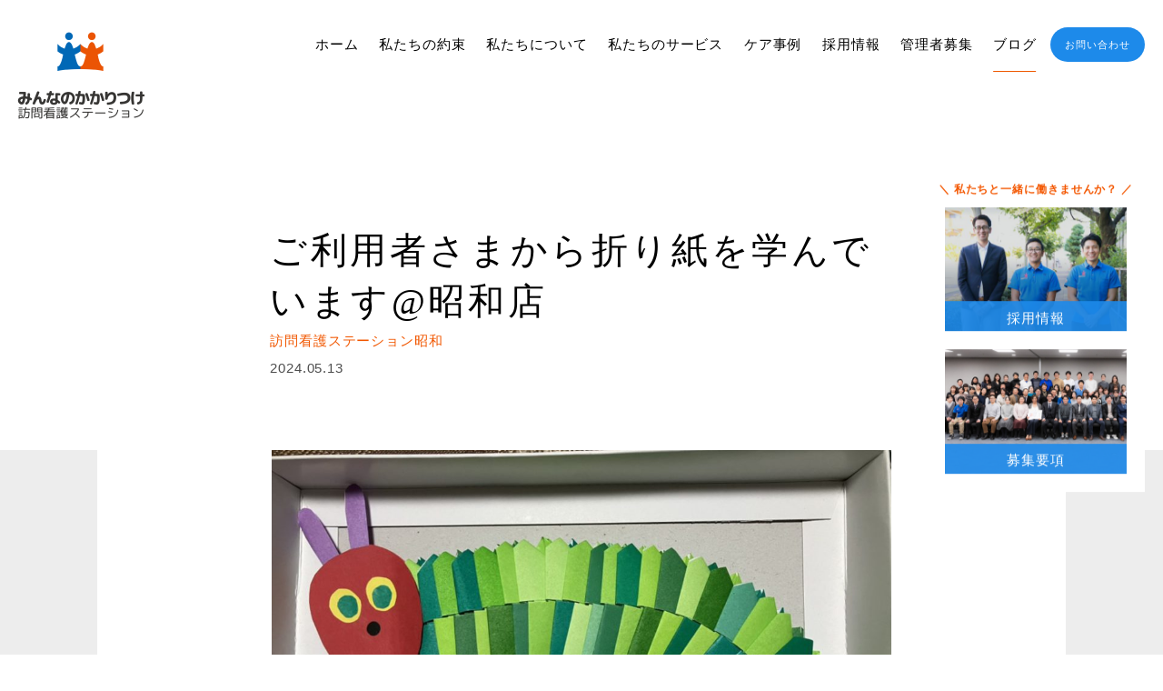

--- FILE ---
content_type: text/html; charset=UTF-8
request_url: https://kakaritsuke.co.jp/15930/
body_size: 15448
content:
<html lang="ja">
  <head>
    <!-- Google tag (gtag.js) -->
  <script async src="https://www.googletagmanager.com/gtag/js?id=G-23CC4Q52F7"></script>
  <script>
    window.dataLayer = window.dataLayer || [];
    function gtag(){dataLayer.push(arguments);}
    gtag('js', new Date());

    gtag('config', 'G-23CC4Q52F7');
    gtag('config', 'UA-104762708-1');
  </script>
    <meta charset="UTF-8">
    <meta http-equiv="X-UA-Compatible" content="IE=edge">
    <meta name="viewport" content="width=device-width">
    <meta name="format-detection" content="telephone=no">
    <meta name="robots" content="index,follow">
    <!-- Search Console-->
    <meta name="google-site-verification" content="52XMulfSF5EBcldUVr0Cww5YLNxmz8QHQ2NeZz7-Rt8" />
        
            <!-- main title-->
        
        <!-- main tags-->
        <meta property="og:title" content="ご利用者さまに折り紙を学んでいます@昭和店 | ブログ | みんなのかかりつけ 訪問看護ステーション">
    
            <meta name="description" content="株式会社デザインケア・みんなのかかりつけ訪問看護ステーション昭和店のあるご利用者さまは折り紙が趣味で、訪問のすきま時間を使ってスタッフに折り方を教えてくださっています。趣味を楽しむことで、ご利用者さまの生きる力や生きる希望につながっているのではないかと感じます。好きなことや趣味をずっと続けられるよう、これからもチームでサポートしていきます。">
        <meta property="og:description" content="株式会社デザインケア・みんなのかかりつけ訪問看護ステーション昭和店のあるご利用者さまは折り紙が趣味で、訪問のすきま時間を使ってスタッフに折り方を教えてくださっています。趣味を楽しむことで、ご利用者さまの生きる力や生きる希望につながっているのではないかと感じます。好きなことや趣味をずっと続けられるよう、これからもチームでサポートしていきます。">
    
    <meta property="og:url" content=https://kakaritsuke.co.jp/15930/">


    <meta property="og:image content="https://kakaritsuke.co.jp/wp/wp-content/themes/designcare_cms/image/og.png">
    <meta property="og:type" content="website">            <!-- favicon-->
    <link rel="shortcut icon" href="https://kakaritsuke.co.jp/favicon.ico" type="image/x-icon">
    <!-- google fonts-->
        <link href="https://fonts.googleapis.com/css?family=Noto+Serif+JP:500|Noto+Sans+JP:500|Roboto:100,300i&amp;display=swap" rel="stylesheet">
        <link rel="stylesheet" href="https://kakaritsuke.co.jp/wp/wp-content/themes/designcare_cms/style.css" type="text/css" />
                    <link rel="stylesheet" href="https://kakaritsuke.co.jp/wp/wp-content/themes/designcare_cms/asset/css/service.css?210113">


                
    
		<!-- All in One SEO 4.7.0 - aioseo.com -->
		<title>ご利用者さまに折り紙を学んでいます@昭和店|みんなのかかりつけ訪問看護ステーション</title>
		<meta name="description" content="株式会社デザインケア・みんなのかかりつけ訪問看護ステーション昭和店のあるご利用者さまは折り紙が趣味で、訪問のすきま時間を使ってスタッフに折り方を教えてくださっています。趣味を楽しむことで、ご利用者さまの生きる力や生きる希望につながっているのではないかと感じます。好きなことや趣味をずっと続けられるよう、これからもチームでサポートしていきます。" />
		<meta name="robots" content="max-image-preview:large" />
		<link rel="canonical" href="https://kakaritsuke.co.jp/15930/" />
		<meta name="generator" content="All in One SEO (AIOSEO) 4.7.0" />
		<meta property="og:locale" content="ja_JP" />
		<meta property="og:site_name" content="みんなのかかりつけ訪問看護ステーション" />
		<meta property="og:type" content="article" />
		<meta property="og:title" content="ご利用者さまに折り紙を学んでいます@昭和店|みんなのかかりつけ訪問看護ステーション" />
		<meta property="og:description" content="株式会社デザインケア・みんなのかかりつけ訪問看護ステーション昭和店のあるご利用者さまは折り紙が趣味で、訪問のすきま時間を使ってスタッフに折り方を教えてくださっています。趣味を楽しむことで、ご利用者さまの生きる力や生きる希望につながっているのではないかと感じます。好きなことや趣味をずっと続けられるよう、これからもチームでサポートしていきます。" />
		<meta property="og:url" content="https://kakaritsuke.co.jp/15930/" />
		<meta property="og:image" content="https://kakaritsuke.co.jp/wp/wp-content/uploads/2024/04/IMG_3604.jpeg" />
		<meta property="og:image:secure_url" content="https://kakaritsuke.co.jp/wp/wp-content/uploads/2024/04/IMG_3604.jpeg" />
		<meta property="og:image:width" content="1170" />
		<meta property="og:image:height" content="878" />
		<meta property="article:published_time" content="2024-05-13T00:21:33+00:00" />
		<meta property="article:modified_time" content="2024-06-18T09:53:57+00:00" />
		<meta property="article:publisher" content="https://www.facebook.com/minnnanokakaritsuke" />
		<meta name="twitter:card" content="summary" />
		<meta name="twitter:site" content="@designcare_inc" />
		<meta name="twitter:title" content="ご利用者さまに折り紙を学んでいます@昭和店|みんなのかかりつけ訪問看護ステーション" />
		<meta name="twitter:description" content="株式会社デザインケア・みんなのかかりつけ訪問看護ステーション昭和店のあるご利用者さまは折り紙が趣味で、訪問のすきま時間を使ってスタッフに折り方を教えてくださっています。趣味を楽しむことで、ご利用者さまの生きる力や生きる希望につながっているのではないかと感じます。好きなことや趣味をずっと続けられるよう、これからもチームでサポートしていきます。" />
		<meta name="twitter:image" content="https://kakaritsuke.co.jp/wp/wp-content/uploads/2024/04/IMG_3604.jpeg" />
		<script type="application/ld+json" class="aioseo-schema">
			{"@context":"https:\/\/schema.org","@graph":[{"@type":"Article","@id":"https:\/\/kakaritsuke.co.jp\/15930\/#article","name":"\u3054\u5229\u7528\u8005\u3055\u307e\u306b\u6298\u308a\u7d19\u3092\u5b66\u3093\u3067\u3044\u307e\u3059@\u662d\u548c\u5e97|\u307f\u3093\u306a\u306e\u304b\u304b\u308a\u3064\u3051\u8a2a\u554f\u770b\u8b77\u30b9\u30c6\u30fc\u30b7\u30e7\u30f3","headline":"\u3054\u5229\u7528\u8005\u3055\u307e\u304b\u3089\u6298\u308a\u7d19\u3092\u5b66\u3093\u3067\u3044\u307e\u3059@\u662d\u548c\u5e97","author":{"@id":"https:\/\/kakaritsuke.co.jp\/author\/nodahirotaka\/#author"},"publisher":{"@id":"https:\/\/kakaritsuke.co.jp\/#organization"},"image":{"@type":"ImageObject","url":"https:\/\/kakaritsuke.co.jp\/wp\/wp-content\/uploads\/2024\/04\/IMG_3604.jpeg","@id":"https:\/\/kakaritsuke.co.jp\/15930\/#articleImage","width":1170,"height":878,"caption":"\u307f\u3093\u306a\u306e\u304b\u304b\u308a\u3064\u3051\u8a2a\u554f\u770b\u8b77\u30b9\u30c6\u30fc\u30b7\u30e7\u30f3\u662d\u548c\u3001\u6298\u308a\u7d19"},"datePublished":"2024-05-13T09:21:33+09:00","dateModified":"2024-06-18T18:53:57+09:00","inLanguage":"ja","mainEntityOfPage":{"@id":"https:\/\/kakaritsuke.co.jp\/15930\/#webpage"},"isPartOf":{"@id":"https:\/\/kakaritsuke.co.jp\/15930\/#webpage"},"articleSection":"\u8a2a\u554f\u770b\u8b77\u30b9\u30c6\u30fc\u30b7\u30e7\u30f3\u662d\u548c"},{"@type":"BreadcrumbList","@id":"https:\/\/kakaritsuke.co.jp\/15930\/#breadcrumblist","itemListElement":[{"@type":"ListItem","@id":"https:\/\/kakaritsuke.co.jp\/#listItem","position":1,"name":"\u5bb6"}]},{"@type":"Organization","@id":"https:\/\/kakaritsuke.co.jp\/#organization","name":"\u682a\u5f0f\u4f1a\u793e\u30c7\u30b6\u30a4\u30f3\u30b1\u30a2 \u8a2a\u554f\u770b\u8b77\u30fb\u5728\u5b85\u770b\u8b77\u306a\u3089\u307f\u3093\u306a\u306e\u304b\u304b\u308a\u3064\u3051\u8a2a\u554f\u770b\u8b77\u30b9\u30c6\u30fc\u30b7\u30e7\u30f3 \u307f\u3093\u306a\u306e\u304b\u304b\u308a\u3064\u3051\u8a2a\u554f\u770b\u8b77\u30b9\u30c6\u30fc\u30b7\u30e7\u30f3\u682a\u5f0f\u4f1a\u793e\u30c7\u30b6\u30a4\u30f3\u30b1\u30a2\u30fb\u307f\u3093\u306a\u306e\u304b\u304b\u308a\u3064\u3051\u8a2a\u554f\u770b\u8b77\u30b9\u30c6\u30fc\u30b7\u30e7\u30f3\u516c\u5f0f\u30db\u30fc\u30e0\u30da\u30fc\u30b8","description":"\u682a\u5f0f\u4f1a\u793e\u30c7\u30b6\u30a4\u30f3\u30b1\u30a2 \u8a2a\u554f\u770b\u8b77\u30fb\u5728\u5b85\u770b\u8b77\u306a\u3089\u307f\u3093\u306a\u306e\u304b\u304b\u308a\u3064\u3051\u8a2a\u554f\u770b\u8b77\u30b9\u30c6\u30fc\u30b7\u30e7\u30f3","url":"https:\/\/kakaritsuke.co.jp\/","telephone":"+81522129817","logo":{"@type":"ImageObject","url":"https:\/\/kakaritsuke.co.jp\/wp\/wp-content\/uploads\/2024\/10\/designcare_and_kakaritsuke.jpg","@id":"https:\/\/kakaritsuke.co.jp\/15930\/#organizationLogo","width":1200,"height":675},"image":{"@id":"https:\/\/kakaritsuke.co.jp\/15930\/#organizationLogo"},"sameAs":["https:\/\/www.instagram.com\/designcare.inc\/","https:\/\/www.tiktok.com\/@minnnanokakaritsukehoukan"]},{"@type":"Person","@id":"https:\/\/kakaritsuke.co.jp\/author\/nodahirotaka\/#author","url":"https:\/\/kakaritsuke.co.jp\/author\/nodahirotaka\/","name":"\u91ce\u7530\u88d5\u8cb4","image":{"@type":"ImageObject","@id":"https:\/\/kakaritsuke.co.jp\/15930\/#authorImage","url":"https:\/\/secure.gravatar.com\/avatar\/92b1ab8840eb62af3d4be41655cc76a7?s=96&d=mm&r=g","width":96,"height":96,"caption":"\u91ce\u7530\u88d5\u8cb4"}},{"@type":"WebPage","@id":"https:\/\/kakaritsuke.co.jp\/15930\/#webpage","url":"https:\/\/kakaritsuke.co.jp\/15930\/","name":"\u3054\u5229\u7528\u8005\u3055\u307e\u306b\u6298\u308a\u7d19\u3092\u5b66\u3093\u3067\u3044\u307e\u3059@\u662d\u548c\u5e97|\u307f\u3093\u306a\u306e\u304b\u304b\u308a\u3064\u3051\u8a2a\u554f\u770b\u8b77\u30b9\u30c6\u30fc\u30b7\u30e7\u30f3","description":"\u682a\u5f0f\u4f1a\u793e\u30c7\u30b6\u30a4\u30f3\u30b1\u30a2\u30fb\u307f\u3093\u306a\u306e\u304b\u304b\u308a\u3064\u3051\u8a2a\u554f\u770b\u8b77\u30b9\u30c6\u30fc\u30b7\u30e7\u30f3\u662d\u548c\u5e97\u306e\u3042\u308b\u3054\u5229\u7528\u8005\u3055\u307e\u306f\u6298\u308a\u7d19\u304c\u8da3\u5473\u3067\u3001\u8a2a\u554f\u306e\u3059\u304d\u307e\u6642\u9593\u3092\u4f7f\u3063\u3066\u30b9\u30bf\u30c3\u30d5\u306b\u6298\u308a\u65b9\u3092\u6559\u3048\u3066\u304f\u3060\u3055\u3063\u3066\u3044\u307e\u3059\u3002\u8da3\u5473\u3092\u697d\u3057\u3080\u3053\u3068\u3067\u3001\u3054\u5229\u7528\u8005\u3055\u307e\u306e\u751f\u304d\u308b\u529b\u3084\u751f\u304d\u308b\u5e0c\u671b\u306b\u3064\u306a\u304c\u3063\u3066\u3044\u308b\u306e\u3067\u306f\u306a\u3044\u304b\u3068\u611f\u3058\u307e\u3059\u3002\u597d\u304d\u306a\u3053\u3068\u3084\u8da3\u5473\u3092\u305a\u3063\u3068\u7d9a\u3051\u3089\u308c\u308b\u3088\u3046\u3001\u3053\u308c\u304b\u3089\u3082\u30c1\u30fc\u30e0\u3067\u30b5\u30dd\u30fc\u30c8\u3057\u3066\u3044\u304d\u307e\u3059\u3002","inLanguage":"ja","isPartOf":{"@id":"https:\/\/kakaritsuke.co.jp\/#website"},"breadcrumb":{"@id":"https:\/\/kakaritsuke.co.jp\/15930\/#breadcrumblist"},"author":{"@id":"https:\/\/kakaritsuke.co.jp\/author\/nodahirotaka\/#author"},"creator":{"@id":"https:\/\/kakaritsuke.co.jp\/author\/nodahirotaka\/#author"},"datePublished":"2024-05-13T09:21:33+09:00","dateModified":"2024-06-18T18:53:57+09:00"},{"@type":"WebSite","@id":"https:\/\/kakaritsuke.co.jp\/#website","url":"https:\/\/kakaritsuke.co.jp\/","name":"\u307f\u3093\u306a\u306e\u304b\u304b\u308a\u3064\u3051\u8a2a\u554f\u770b\u8b77\u30b9\u30c6\u30fc\u30b7\u30e7\u30f3","description":"\u682a\u5f0f\u4f1a\u793e\u30c7\u30b6\u30a4\u30f3\u30b1\u30a2","inLanguage":"ja","publisher":{"@id":"https:\/\/kakaritsuke.co.jp\/#organization"}}]}
		</script>
		<!-- All in One SEO -->

<link rel="alternate" type="application/rss+xml" title="みんなのかかりつけ訪問看護ステーション &raquo; ご利用者さまから折り紙を学んでいます@昭和店 のコメントのフィード" href="https://kakaritsuke.co.jp/15930/feed/" />
		<!-- This site uses the Google Analytics by MonsterInsights plugin v9.11.1 - Using Analytics tracking - https://www.monsterinsights.com/ -->
		<!-- Note: MonsterInsights is not currently configured on this site. The site owner needs to authenticate with Google Analytics in the MonsterInsights settings panel. -->
					<!-- No tracking code set -->
				<!-- / Google Analytics by MonsterInsights -->
		<script type="text/javascript">
/* <![CDATA[ */
window._wpemojiSettings = {"baseUrl":"https:\/\/s.w.org\/images\/core\/emoji\/15.0.3\/72x72\/","ext":".png","svgUrl":"https:\/\/s.w.org\/images\/core\/emoji\/15.0.3\/svg\/","svgExt":".svg","source":{"concatemoji":"https:\/\/kakaritsuke.co.jp\/wp\/wp-includes\/js\/wp-emoji-release.min.js?ver=6.6.4"}};
/*! This file is auto-generated */
!function(i,n){var o,s,e;function c(e){try{var t={supportTests:e,timestamp:(new Date).valueOf()};sessionStorage.setItem(o,JSON.stringify(t))}catch(e){}}function p(e,t,n){e.clearRect(0,0,e.canvas.width,e.canvas.height),e.fillText(t,0,0);var t=new Uint32Array(e.getImageData(0,0,e.canvas.width,e.canvas.height).data),r=(e.clearRect(0,0,e.canvas.width,e.canvas.height),e.fillText(n,0,0),new Uint32Array(e.getImageData(0,0,e.canvas.width,e.canvas.height).data));return t.every(function(e,t){return e===r[t]})}function u(e,t,n){switch(t){case"flag":return n(e,"\ud83c\udff3\ufe0f\u200d\u26a7\ufe0f","\ud83c\udff3\ufe0f\u200b\u26a7\ufe0f")?!1:!n(e,"\ud83c\uddfa\ud83c\uddf3","\ud83c\uddfa\u200b\ud83c\uddf3")&&!n(e,"\ud83c\udff4\udb40\udc67\udb40\udc62\udb40\udc65\udb40\udc6e\udb40\udc67\udb40\udc7f","\ud83c\udff4\u200b\udb40\udc67\u200b\udb40\udc62\u200b\udb40\udc65\u200b\udb40\udc6e\u200b\udb40\udc67\u200b\udb40\udc7f");case"emoji":return!n(e,"\ud83d\udc26\u200d\u2b1b","\ud83d\udc26\u200b\u2b1b")}return!1}function f(e,t,n){var r="undefined"!=typeof WorkerGlobalScope&&self instanceof WorkerGlobalScope?new OffscreenCanvas(300,150):i.createElement("canvas"),a=r.getContext("2d",{willReadFrequently:!0}),o=(a.textBaseline="top",a.font="600 32px Arial",{});return e.forEach(function(e){o[e]=t(a,e,n)}),o}function t(e){var t=i.createElement("script");t.src=e,t.defer=!0,i.head.appendChild(t)}"undefined"!=typeof Promise&&(o="wpEmojiSettingsSupports",s=["flag","emoji"],n.supports={everything:!0,everythingExceptFlag:!0},e=new Promise(function(e){i.addEventListener("DOMContentLoaded",e,{once:!0})}),new Promise(function(t){var n=function(){try{var e=JSON.parse(sessionStorage.getItem(o));if("object"==typeof e&&"number"==typeof e.timestamp&&(new Date).valueOf()<e.timestamp+604800&&"object"==typeof e.supportTests)return e.supportTests}catch(e){}return null}();if(!n){if("undefined"!=typeof Worker&&"undefined"!=typeof OffscreenCanvas&&"undefined"!=typeof URL&&URL.createObjectURL&&"undefined"!=typeof Blob)try{var e="postMessage("+f.toString()+"("+[JSON.stringify(s),u.toString(),p.toString()].join(",")+"));",r=new Blob([e],{type:"text/javascript"}),a=new Worker(URL.createObjectURL(r),{name:"wpTestEmojiSupports"});return void(a.onmessage=function(e){c(n=e.data),a.terminate(),t(n)})}catch(e){}c(n=f(s,u,p))}t(n)}).then(function(e){for(var t in e)n.supports[t]=e[t],n.supports.everything=n.supports.everything&&n.supports[t],"flag"!==t&&(n.supports.everythingExceptFlag=n.supports.everythingExceptFlag&&n.supports[t]);n.supports.everythingExceptFlag=n.supports.everythingExceptFlag&&!n.supports.flag,n.DOMReady=!1,n.readyCallback=function(){n.DOMReady=!0}}).then(function(){return e}).then(function(){var e;n.supports.everything||(n.readyCallback(),(e=n.source||{}).concatemoji?t(e.concatemoji):e.wpemoji&&e.twemoji&&(t(e.twemoji),t(e.wpemoji)))}))}((window,document),window._wpemojiSettings);
/* ]]> */
</script>
<style id='wp-emoji-styles-inline-css' type='text/css'>

	img.wp-smiley, img.emoji {
		display: inline !important;
		border: none !important;
		box-shadow: none !important;
		height: 1em !important;
		width: 1em !important;
		margin: 0 0.07em !important;
		vertical-align: -0.1em !important;
		background: none !important;
		padding: 0 !important;
	}
</style>
<link rel='stylesheet' id='wp-block-library-css' href='https://kakaritsuke.co.jp/wp/wp-includes/css/dist/block-library/style.min.css?ver=6.6.4' type='text/css' media='all' />
<style id='classic-theme-styles-inline-css' type='text/css'>
/*! This file is auto-generated */
.wp-block-button__link{color:#fff;background-color:#32373c;border-radius:9999px;box-shadow:none;text-decoration:none;padding:calc(.667em + 2px) calc(1.333em + 2px);font-size:1.125em}.wp-block-file__button{background:#32373c;color:#fff;text-decoration:none}
</style>
<style id='global-styles-inline-css' type='text/css'>
:root{--wp--preset--aspect-ratio--square: 1;--wp--preset--aspect-ratio--4-3: 4/3;--wp--preset--aspect-ratio--3-4: 3/4;--wp--preset--aspect-ratio--3-2: 3/2;--wp--preset--aspect-ratio--2-3: 2/3;--wp--preset--aspect-ratio--16-9: 16/9;--wp--preset--aspect-ratio--9-16: 9/16;--wp--preset--color--black: #000000;--wp--preset--color--cyan-bluish-gray: #abb8c3;--wp--preset--color--white: #ffffff;--wp--preset--color--pale-pink: #f78da7;--wp--preset--color--vivid-red: #cf2e2e;--wp--preset--color--luminous-vivid-orange: #ff6900;--wp--preset--color--luminous-vivid-amber: #fcb900;--wp--preset--color--light-green-cyan: #7bdcb5;--wp--preset--color--vivid-green-cyan: #00d084;--wp--preset--color--pale-cyan-blue: #8ed1fc;--wp--preset--color--vivid-cyan-blue: #0693e3;--wp--preset--color--vivid-purple: #9b51e0;--wp--preset--gradient--vivid-cyan-blue-to-vivid-purple: linear-gradient(135deg,rgba(6,147,227,1) 0%,rgb(155,81,224) 100%);--wp--preset--gradient--light-green-cyan-to-vivid-green-cyan: linear-gradient(135deg,rgb(122,220,180) 0%,rgb(0,208,130) 100%);--wp--preset--gradient--luminous-vivid-amber-to-luminous-vivid-orange: linear-gradient(135deg,rgba(252,185,0,1) 0%,rgba(255,105,0,1) 100%);--wp--preset--gradient--luminous-vivid-orange-to-vivid-red: linear-gradient(135deg,rgba(255,105,0,1) 0%,rgb(207,46,46) 100%);--wp--preset--gradient--very-light-gray-to-cyan-bluish-gray: linear-gradient(135deg,rgb(238,238,238) 0%,rgb(169,184,195) 100%);--wp--preset--gradient--cool-to-warm-spectrum: linear-gradient(135deg,rgb(74,234,220) 0%,rgb(151,120,209) 20%,rgb(207,42,186) 40%,rgb(238,44,130) 60%,rgb(251,105,98) 80%,rgb(254,248,76) 100%);--wp--preset--gradient--blush-light-purple: linear-gradient(135deg,rgb(255,206,236) 0%,rgb(152,150,240) 100%);--wp--preset--gradient--blush-bordeaux: linear-gradient(135deg,rgb(254,205,165) 0%,rgb(254,45,45) 50%,rgb(107,0,62) 100%);--wp--preset--gradient--luminous-dusk: linear-gradient(135deg,rgb(255,203,112) 0%,rgb(199,81,192) 50%,rgb(65,88,208) 100%);--wp--preset--gradient--pale-ocean: linear-gradient(135deg,rgb(255,245,203) 0%,rgb(182,227,212) 50%,rgb(51,167,181) 100%);--wp--preset--gradient--electric-grass: linear-gradient(135deg,rgb(202,248,128) 0%,rgb(113,206,126) 100%);--wp--preset--gradient--midnight: linear-gradient(135deg,rgb(2,3,129) 0%,rgb(40,116,252) 100%);--wp--preset--font-size--small: 13px;--wp--preset--font-size--medium: 20px;--wp--preset--font-size--large: 36px;--wp--preset--font-size--x-large: 42px;--wp--preset--spacing--20: 0.44rem;--wp--preset--spacing--30: 0.67rem;--wp--preset--spacing--40: 1rem;--wp--preset--spacing--50: 1.5rem;--wp--preset--spacing--60: 2.25rem;--wp--preset--spacing--70: 3.38rem;--wp--preset--spacing--80: 5.06rem;--wp--preset--shadow--natural: 6px 6px 9px rgba(0, 0, 0, 0.2);--wp--preset--shadow--deep: 12px 12px 50px rgba(0, 0, 0, 0.4);--wp--preset--shadow--sharp: 6px 6px 0px rgba(0, 0, 0, 0.2);--wp--preset--shadow--outlined: 6px 6px 0px -3px rgba(255, 255, 255, 1), 6px 6px rgba(0, 0, 0, 1);--wp--preset--shadow--crisp: 6px 6px 0px rgba(0, 0, 0, 1);}:where(.is-layout-flex){gap: 0.5em;}:where(.is-layout-grid){gap: 0.5em;}body .is-layout-flex{display: flex;}.is-layout-flex{flex-wrap: wrap;align-items: center;}.is-layout-flex > :is(*, div){margin: 0;}body .is-layout-grid{display: grid;}.is-layout-grid > :is(*, div){margin: 0;}:where(.wp-block-columns.is-layout-flex){gap: 2em;}:where(.wp-block-columns.is-layout-grid){gap: 2em;}:where(.wp-block-post-template.is-layout-flex){gap: 1.25em;}:where(.wp-block-post-template.is-layout-grid){gap: 1.25em;}.has-black-color{color: var(--wp--preset--color--black) !important;}.has-cyan-bluish-gray-color{color: var(--wp--preset--color--cyan-bluish-gray) !important;}.has-white-color{color: var(--wp--preset--color--white) !important;}.has-pale-pink-color{color: var(--wp--preset--color--pale-pink) !important;}.has-vivid-red-color{color: var(--wp--preset--color--vivid-red) !important;}.has-luminous-vivid-orange-color{color: var(--wp--preset--color--luminous-vivid-orange) !important;}.has-luminous-vivid-amber-color{color: var(--wp--preset--color--luminous-vivid-amber) !important;}.has-light-green-cyan-color{color: var(--wp--preset--color--light-green-cyan) !important;}.has-vivid-green-cyan-color{color: var(--wp--preset--color--vivid-green-cyan) !important;}.has-pale-cyan-blue-color{color: var(--wp--preset--color--pale-cyan-blue) !important;}.has-vivid-cyan-blue-color{color: var(--wp--preset--color--vivid-cyan-blue) !important;}.has-vivid-purple-color{color: var(--wp--preset--color--vivid-purple) !important;}.has-black-background-color{background-color: var(--wp--preset--color--black) !important;}.has-cyan-bluish-gray-background-color{background-color: var(--wp--preset--color--cyan-bluish-gray) !important;}.has-white-background-color{background-color: var(--wp--preset--color--white) !important;}.has-pale-pink-background-color{background-color: var(--wp--preset--color--pale-pink) !important;}.has-vivid-red-background-color{background-color: var(--wp--preset--color--vivid-red) !important;}.has-luminous-vivid-orange-background-color{background-color: var(--wp--preset--color--luminous-vivid-orange) !important;}.has-luminous-vivid-amber-background-color{background-color: var(--wp--preset--color--luminous-vivid-amber) !important;}.has-light-green-cyan-background-color{background-color: var(--wp--preset--color--light-green-cyan) !important;}.has-vivid-green-cyan-background-color{background-color: var(--wp--preset--color--vivid-green-cyan) !important;}.has-pale-cyan-blue-background-color{background-color: var(--wp--preset--color--pale-cyan-blue) !important;}.has-vivid-cyan-blue-background-color{background-color: var(--wp--preset--color--vivid-cyan-blue) !important;}.has-vivid-purple-background-color{background-color: var(--wp--preset--color--vivid-purple) !important;}.has-black-border-color{border-color: var(--wp--preset--color--black) !important;}.has-cyan-bluish-gray-border-color{border-color: var(--wp--preset--color--cyan-bluish-gray) !important;}.has-white-border-color{border-color: var(--wp--preset--color--white) !important;}.has-pale-pink-border-color{border-color: var(--wp--preset--color--pale-pink) !important;}.has-vivid-red-border-color{border-color: var(--wp--preset--color--vivid-red) !important;}.has-luminous-vivid-orange-border-color{border-color: var(--wp--preset--color--luminous-vivid-orange) !important;}.has-luminous-vivid-amber-border-color{border-color: var(--wp--preset--color--luminous-vivid-amber) !important;}.has-light-green-cyan-border-color{border-color: var(--wp--preset--color--light-green-cyan) !important;}.has-vivid-green-cyan-border-color{border-color: var(--wp--preset--color--vivid-green-cyan) !important;}.has-pale-cyan-blue-border-color{border-color: var(--wp--preset--color--pale-cyan-blue) !important;}.has-vivid-cyan-blue-border-color{border-color: var(--wp--preset--color--vivid-cyan-blue) !important;}.has-vivid-purple-border-color{border-color: var(--wp--preset--color--vivid-purple) !important;}.has-vivid-cyan-blue-to-vivid-purple-gradient-background{background: var(--wp--preset--gradient--vivid-cyan-blue-to-vivid-purple) !important;}.has-light-green-cyan-to-vivid-green-cyan-gradient-background{background: var(--wp--preset--gradient--light-green-cyan-to-vivid-green-cyan) !important;}.has-luminous-vivid-amber-to-luminous-vivid-orange-gradient-background{background: var(--wp--preset--gradient--luminous-vivid-amber-to-luminous-vivid-orange) !important;}.has-luminous-vivid-orange-to-vivid-red-gradient-background{background: var(--wp--preset--gradient--luminous-vivid-orange-to-vivid-red) !important;}.has-very-light-gray-to-cyan-bluish-gray-gradient-background{background: var(--wp--preset--gradient--very-light-gray-to-cyan-bluish-gray) !important;}.has-cool-to-warm-spectrum-gradient-background{background: var(--wp--preset--gradient--cool-to-warm-spectrum) !important;}.has-blush-light-purple-gradient-background{background: var(--wp--preset--gradient--blush-light-purple) !important;}.has-blush-bordeaux-gradient-background{background: var(--wp--preset--gradient--blush-bordeaux) !important;}.has-luminous-dusk-gradient-background{background: var(--wp--preset--gradient--luminous-dusk) !important;}.has-pale-ocean-gradient-background{background: var(--wp--preset--gradient--pale-ocean) !important;}.has-electric-grass-gradient-background{background: var(--wp--preset--gradient--electric-grass) !important;}.has-midnight-gradient-background{background: var(--wp--preset--gradient--midnight) !important;}.has-small-font-size{font-size: var(--wp--preset--font-size--small) !important;}.has-medium-font-size{font-size: var(--wp--preset--font-size--medium) !important;}.has-large-font-size{font-size: var(--wp--preset--font-size--large) !important;}.has-x-large-font-size{font-size: var(--wp--preset--font-size--x-large) !important;}
:where(.wp-block-post-template.is-layout-flex){gap: 1.25em;}:where(.wp-block-post-template.is-layout-grid){gap: 1.25em;}
:where(.wp-block-columns.is-layout-flex){gap: 2em;}:where(.wp-block-columns.is-layout-grid){gap: 2em;}
:root :where(.wp-block-pullquote){font-size: 1.5em;line-height: 1.6;}
</style>
<link rel='stylesheet' id='wp-pagenavi-css' href='https://kakaritsuke.co.jp/wp/wp-content/plugins/wp-pagenavi/pagenavi-css.css?ver=2.70' type='text/css' media='all' />
<script type="application/json" id="wpp-json">
/* <![CDATA[ */
{"sampling_active":1,"sampling_rate":100,"ajax_url":"https:\/\/kakaritsuke.co.jp\/wp-json\/wordpress-popular-posts\/v1\/popular-posts","api_url":"https:\/\/kakaritsuke.co.jp\/wp-json\/wordpress-popular-posts","ID":15930,"token":"75cfe910d1","lang":0,"debug":0}
/* ]]> */
</script>
<script type="text/javascript" src="https://kakaritsuke.co.jp/wp/wp-content/plugins/wordpress-popular-posts/assets/js/wpp.min.js?ver=5.4.2" id="wpp-js-js"></script>
<link rel="https://api.w.org/" href="https://kakaritsuke.co.jp/wp-json/" /><link rel="alternate" title="JSON" type="application/json" href="https://kakaritsuke.co.jp/wp-json/wp/v2/posts/15930" /><link rel="EditURI" type="application/rsd+xml" title="RSD" href="https://kakaritsuke.co.jp/wp/xmlrpc.php?rsd" />
<meta name="generator" content="WordPress 6.6.4" />
<link rel='shortlink' href='https://kakaritsuke.co.jp/?p=15930' />
<link rel="alternate" title="oEmbed (JSON)" type="application/json+oembed" href="https://kakaritsuke.co.jp/wp-json/oembed/1.0/embed?url=https%3A%2F%2Fkakaritsuke.co.jp%2F15930%2F" />
<link rel="alternate" title="oEmbed (XML)" type="text/xml+oembed" href="https://kakaritsuke.co.jp/wp-json/oembed/1.0/embed?url=https%3A%2F%2Fkakaritsuke.co.jp%2F15930%2F&#038;format=xml" />
<script type="application/ld+json" data-schema="15930-post-Default">{"@context":"http:\/\/schema.org\/","@type":"BlogPosting","@id":"https:\/\/kakaritsuke.co.jp\/15930\/#BlogPosting","mainEntityOfPage":"https:\/\/kakaritsuke.co.jp\/15930\/","headline":"\u3054\u5229\u7528\u8005\u3055\u307e\u304b\u3089\u6298\u308a\u7d19\u3092\u5b66\u3093\u3067\u3044\u307e\u3059@\u662d\u548c\u5e97","name":"\u3054\u5229\u7528\u8005\u3055\u307e\u304b\u3089\u6298\u308a\u7d19\u3092\u5b66\u3093\u3067\u3044\u307e\u3059@\u662d\u548c\u5e97","description":"\u3053\u3093\u306b\u3061\u306f\u3002\u307f\u3093\u306a\u306e\u304b\u304b\u308a\u3064\u3051\u8a2a\u554f\u770b\u8b77\u30b9\u30c6\u30fc\u30b7\u30e7\u30f3\u662d\u548c\uff08\u540d\u53e4\u5c4b\u5e02\u662d\u548c\u533a\uff09\u306e\u7406\u5b66\u7642\u6cd5\u58eb\u30fb\u9577\u8c37\u5ddd\u3067\u3059\u3002\u6700\u8fd1\u3001\u662d\u548c\u5e97\u306e\u3054\u5229\u7528\u8005\u3055\u307e\u304b\u3089\u3001\u8a2a\u554f\u4e2d\u306b\u6298\u308a\u7d19\u3092\u6559\u3048\u3066\u3044\u305f\u3060\u3044\u3066\u3044\u307e\u3059\u3002\u305d\u306e\u3054\u7d39\u4ecb\u3067\u3059\u3002 \u65e5\u9803\u306e\u8a2a\u554f\u306e\u306a\u304b\u3067\u3001\u82b1\u3084\u7d75\u753b\u3001\u5199 [&hellip;]","datePublished":"2024-05-13","dateModified":"2024-06-18","author":{"@type":"Person","@id":"https:\/\/kakaritsuke.co.jp\/author\/nodahirotaka\/#Person","name":"\u91ce\u7530\u88d5\u8cb4","url":"https:\/\/kakaritsuke.co.jp\/author\/nodahirotaka\/","image":{"@type":"ImageObject","@id":"https:\/\/secure.gravatar.com\/avatar\/92b1ab8840eb62af3d4be41655cc76a7?s=96&d=mm&r=g","url":"https:\/\/secure.gravatar.com\/avatar\/92b1ab8840eb62af3d4be41655cc76a7?s=96&d=mm&r=g","height":96,"width":96}},"image":{"@type":"ImageObject","@id":"https:\/\/kakaritsuke.co.jp\/wp\/wp-content\/uploads\/2024\/04\/IMG_3604-1024x768.jpeg","url":"https:\/\/kakaritsuke.co.jp\/wp\/wp-content\/uploads\/2024\/04\/IMG_3604-1024x768.jpeg","height":"","width":""},"url":"https:\/\/kakaritsuke.co.jp\/15930\/","about":["\u8a2a\u554f\u770b\u8b77\u30b9\u30c6\u30fc\u30b7\u30e7\u30f3\u662d\u548c"],"wordCount":274}</script>
        <style>
            @-webkit-keyframes bgslide {
                from {
                    background-position-x: 0;
                }
                to {
                    background-position-x: -200%;
                }
            }

            @keyframes bgslide {
                    from {
                        background-position-x: 0;
                    }
                    to {
                        background-position-x: -200%;
                    }
            }

            .wpp-widget-placeholder {
                margin: 0 auto;
                width: 60px;
                height: 3px;
                background: #dd3737;
                background: -webkit-gradient(linear, left top, right top, from(#dd3737), color-stop(10%, #571313), to(#dd3737));
                background: linear-gradient(90deg, #dd3737 0%, #571313 10%, #dd3737 100%);
                background-size: 200% auto;
                border-radius: 3px;
                -webkit-animation: bgslide 1s infinite linear;
                animation: bgslide 1s infinite linear;
            }
        </style>
          </head>
  <body class="post-template-default single single-post postid-15930 single-format-standard">
    <div class="l-limit">
      <header class="l-header">
        <div class="l-header__logo"><a href="https://kakaritsuke.co.jp/"><img src="https://kakaritsuke.co.jp/wp/wp-content/themes/designcare_cms/image/logo.png" alt="みんなのかかりつけ　訪問看護ステーション"></a></div>
        <div class="l-header__btn"><span></span></div>
        <nav class="l-header__gnav">
          <ul class="l-nav l-col">
            <li class="l-nav__item" data-current="home"><a href="https://kakaritsuke.co.jp/">ホーム</a></li>
            <li class="l-nav__item" data-current="message"><a href="https://kakaritsuke.co.jp/message/">私たちの約束</a></li>
            <li class="l-nav__item" data-current="about"><span class="l-nest--btn"><a href="https://kakaritsuke.co.jp/about/">私たちについて</a></span>
              <ul class="l-nest">
                <li class="l-nest__item"><a href="https://kakaritsuke.co.jp/about/">企業概要</a></li>
                <li class="l-nest__item"><a href="https://kakaritsuke.co.jp/about/message/">代表者からの挨拶</a></li>
                <li class="l-nest__item"><a href="https://kakaritsuke.co.jp/about/station/">事業所紹介</a></li>
              </ul>
            </li>
            <li class="l-nav__item" data-current="service"><span class="l-nest--btn"><a href="https://kakaritsuke.co.jp/service/">私たちのサービス</a></span>
              <ul class="l-nest">
                <li class="l-nest__item"><a href="https://kakaritsuke.co.jp/service/overview/">サービス概要/料金</a></li>
                <li class="l-nest__item"><a href="https://kakaritsuke.co.jp/service/specialservice/">スペシャルサービス</a></li>
                <li class="l-nest__item"><a href="https://kakaritsuke.co.jp/category/use-voice/">利用者様の声</a></li>
              </ul>
            </li>
            <li class="l-nav__item" data-current="care_case_studies"><a href="https://kakaritsuke.co.jp/care_case_studies/">ケア事例</a></li>
            <li class="l-nav__item" data-current="recruit"><span class="l-nest--btn"><a href="https://kakaritsuke.co.jp/recruit/">採用情報</a></span>
              <ul class="l-nest">
                <li class="l-nest__item"><a href="https://kakaritsuke.co.jp/recruit/message/">私たちのシゴト</a></li>
                <li class="l-nest__item"><a href="https://kakaritsuke.co.jp/recruit/business/">トップメッセージ</a></li>
                <li class="l-nest__item"><a href="https://kakaritsuke.co.jp/recruit/system/">仕組み/風土/人づくり</a></li>
                <li class="l-nest__item"><a href="https://kakaritsuke.co.jp/recruit/members">理想を追求する仲間</a></li>
                <li class="l-nest__item"><a href="https://kakaritsuke.co.jp/recruit/talks">私たちの可能性</a></li>
                <li class="l-nest__item"><a href="https://kakaritsuke.co.jp/recruit/requirements/">募集要項・エントリー</a></li>
                <li class="l-nest__item"><a href="https://kakaritsuke.co.jp/recruit/system/visit">見学体験プログラム</a></li>
              </ul>
            </li>
            <li class="l-nav__item" data-current="administrator"><span class="l-nest--btn"><a href="https://kakaritsuke.co.jp/manager/">管理者募集</a></span>
              <ul class="l-nest">
                <li class="l-nest__item"><a href="https://kakaritsuke.co.jp/manager/senior-voice/">先輩の声</a></li>
                <li class="l-nest__item"><a href="https://kakaritsuke.co.jp/manager/topmessage/">TOP MESSAGE</a></li>
                <li class="l-nest__item"><a href="https://kakaritsuke.co.jp/manager/recruitment-overview/">募集の概要</a></li>
                <li class="l-nest__item"><a href="https://kakaritsuke.co.jp/manager/salary-system/">給与・制度</a></li>
                <li class="l-nest__item"><a href="https://kakaritsuke.co.jp/manager/recruitment-selection/">募集要項・選考フロー</a></li>
                <li class="l-nest__item"><a href="https://kakaritsuke.co.jp/manager/flow/">入職～出店までの流れ</a></li>
                <li class="l-nest__item"><a href="https://kakaritsuke.co.jp/manager/faq/">よくある質問</a></li>
              </ul>
            </li>
            <li class="l-nav__item" data-current="service-blog"><a href="https://kakaritsuke.co.jp/service/blog/">ブログ</a></li>
          </ul>
                      <div class="l-entry"><a href="https://kakaritsuke.co.jp/contact/">お問い合わせ</a></div>
                            </nav>
      </header><main class="l-container" id="container">
    <article>
        <div class="t-main">
            <div class="l-frame">
                <div class="l-frame--sm">
                    <h1 class="t-main__heding">
                        ご利用者さまから折り紙を学んでいます@昭和店                    </h1>
                    <p class="t-main__category">
                                                訪問看護ステーション昭和                    </p>
                    <p class="t-main__date">
                        2024.05.13                    </p>
                </div>
            </div>
        </div>
        <div class="t-single--bg">
            <div class="t-single--cover">
                <div class="t-single">
                    <!-- div class="t-single__thumb">
                                            </div -->
                    <div class="t-single__content">
                                                    
<figure class="wp-block-image"><img loading="lazy" decoding="async" width="1024" height="768" src="https://kakaritsuke.co.jp/wp/wp-content/uploads/2024/04/IMG_3604-1024x768.jpeg" alt="" class="wp-image-15931" srcset="https://kakaritsuke.co.jp/wp/wp-content/uploads/2024/04/IMG_3604-1024x768.jpeg 1024w, https://kakaritsuke.co.jp/wp/wp-content/uploads/2024/04/IMG_3604-300x225.jpeg 300w, https://kakaritsuke.co.jp/wp/wp-content/uploads/2024/04/IMG_3604-768x576.jpeg 768w, https://kakaritsuke.co.jp/wp/wp-content/uploads/2024/04/IMG_3604.jpeg 1170w" sizes="(max-width: 1024px) 100vw, 1024px" /></figure>



<p><br>こんにちは。みんなのかかりつけ訪問看護ステーション昭和（名古屋市昭和区）の理学療法士・長谷川です。最近、昭和店のご利用者さまから、訪問中に折り紙を教えていただいています。そのご紹介です。</p>



<p><br>日頃の訪問のなかで、花や絵画、写経など、ご利用者さまの様々な才能を目にすることがあります。昭和店が介入中のご利用者さま（Fさまとお呼びします）は折り紙が趣味で、とても上手に作られます。</p>



<p><br>Fさまは、能面を掘ったり、和裁をされたりと、その手先の器用さを使って多くの趣味に取り組まれてきました。最近では、訪問中のちょっとした隙間時間を使い、Fさまが私に折り紙を教えてくださるようになりました。<br><br></p>



<figure class="wp-block-image"><img loading="lazy" decoding="async" width="960" height="720" src="https://kakaritsuke.co.jp/wp/wp-content/uploads/2024/04/5621deba8a18b839c7a4321764bb05e8.jpg" alt="" class="wp-image-15933" srcset="https://kakaritsuke.co.jp/wp/wp-content/uploads/2024/04/5621deba8a18b839c7a4321764bb05e8.jpg 960w, https://kakaritsuke.co.jp/wp/wp-content/uploads/2024/04/5621deba8a18b839c7a4321764bb05e8-300x225.jpg 300w, https://kakaritsuke.co.jp/wp/wp-content/uploads/2024/04/5621deba8a18b839c7a4321764bb05e8-768x576.jpg 768w" sizes="(max-width: 960px) 100vw, 960px" /><figcaption>▲最初は、簡単で実用的な箱を教えていただきました<br><br></figcaption></figure>



<figure class="wp-block-image"><img loading="lazy" decoding="async" width="960" height="720" src="https://kakaritsuke.co.jp/wp/wp-content/uploads/2024/04/2a831ec055ed4fee4e1d0936ea40500d.jpg" alt="" class="wp-image-15934" srcset="https://kakaritsuke.co.jp/wp/wp-content/uploads/2024/04/2a831ec055ed4fee4e1d0936ea40500d.jpg 960w, https://kakaritsuke.co.jp/wp/wp-content/uploads/2024/04/2a831ec055ed4fee4e1d0936ea40500d-300x225.jpg 300w, https://kakaritsuke.co.jp/wp/wp-content/uploads/2024/04/2a831ec055ed4fee4e1d0936ea40500d-768x576.jpg 768w" sizes="(max-width: 960px) 100vw, 960px" /><figcaption>▲新聞紙で作った鍋敷きです。少しレベルアップです<br><br></figcaption></figure>



<p><br>私自身折り紙はあまり得意ではありませんでしたが、教えていただくうちに少しずつ上達してきた気がします。Fさまから「ピシーっと合わせていかんと、見栄えが悪なる」とヒントをいただき、練習に励んでいます。<br><br></p>



<figure class="wp-block-image"><img loading="lazy" decoding="async" width="1024" height="768" src="https://kakaritsuke.co.jp/wp/wp-content/uploads/2024/04/IMG_3604-1024x768.jpeg" alt="" class="wp-image-15931" srcset="https://kakaritsuke.co.jp/wp/wp-content/uploads/2024/04/IMG_3604-1024x768.jpeg 1024w, https://kakaritsuke.co.jp/wp/wp-content/uploads/2024/04/IMG_3604-300x225.jpeg 300w, https://kakaritsuke.co.jp/wp/wp-content/uploads/2024/04/IMG_3604-768x576.jpeg 768w, https://kakaritsuke.co.jp/wp/wp-content/uploads/2024/04/IMG_3604.jpeg 1170w" sizes="(max-width: 1024px) 100vw, 1024px" /><figcaption>▲Fさまのご長女さまもとても上手で、折り紙とは思えない力作を見せていただきました</figcaption></figure>



<p><br>Fさまご自身が作ったゴミ箱や鍋敷は、私たちや介護士の方にプレゼントしてくださっています。Fさまのように趣味を楽しむことは、ご利用者さまの生きる力や生きる希望につながっているのではないかと感じています。</p>



<p><br>ご利用者さまが好きなことや趣味をずっと続けられるよう、これからもチームで力を合わせてサポートしていきます。</p>



<p><br>【関連記事】<br> ・<a href="https://kakaritsuke.co.jp/14595/">「秋」がテーマのクロスワードをプレゼントしました@昭和店</a><br> ・<a href="https://kakaritsuke.co.jp/14515/">休みやすい仕組みづくりに取り組んでいます@昭和店</a><br> ・<a href="https://kakaritsuke.co.jp/14172/">『とっておきの音楽祭in名古屋』に出演しました@昭和店</a></p>



<p><br>＜お知らせ＞<br>みんなのかかりつけ訪問看護ステーションでは、「日本の隅々まで最高のケアを届ける」というビジョンの実現を一緒に目指す仲間を募集しています。興味あるかたはぜひホームページからご応募ください。見学も受け付けてます！→【採用ホームページ：<a href="https://kakaritsuke.co.jp/recruit/">https://kakaritsuke.co.jp/recruit/</a>&nbsp;】 </p>
                                            </div>
                    <div class="t-single__btn"><a href="https://kakaritsuke.co.jp/service/blog/">一覧ページへ戻る</a></div>
                </div>
            </div>
            <div class="t-single--cover">
                <div class="t-single t-single--sm c-motif">
                    <div class="t-related">
                        <p class="c-h4"><span>新着記事</span></p>
                        <div class="l-col t-single__3">
                                                                <div class="t-related__item">
                                    <a href="https://kakaritsuke.co.jp/23405/">
                                        <div class="t-related__item__thumb">
                                                                                            <img src="https://kakaritsuke.co.jp/wp/wp-content/uploads/2026/01/b7176f891dd10618524088cfade8288b_page-0001-1-1024x724.jpg" alt="無料セミナー『「食べたい」を尊重する糖尿病ケアの考え方』を開催します@安佐南店" />
                                                                                    </div>
                                        <div class="t-related__item__title">
                                            無料セミナー『「食べたい」を尊重する糖尿病ケアの考え方』を開催します@安佐南店                                        </div>
                                        <div class="t-related__item__date">
                                            2026.01.23                                        </div>
                                    </a>
                                </div>
                                                                <div class="t-related__item">
                                    <a href="https://kakaritsuke.co.jp/23378/">
                                        <div class="t-related__item__thumb">
                                                                                            <img src="https://kakaritsuke.co.jp/wp/wp-content/uploads/2026/01/ae5db659330c2825d858a9a0237b9166-1024x709.jpg" alt="『ACPへの悩みと可能性』緩和ケア認定看護師による無料Webセミナーのお知らせ" />
                                                                                    </div>
                                        <div class="t-related__item__title">
                                            『ACPへの悩みと可能性』緩和ケア認定看護師による無料Webセミナーのお知らせ                                        </div>
                                        <div class="t-related__item__date">
                                            2026.01.23                                        </div>
                                    </a>
                                </div>
                                                                <div class="t-related__item">
                                    <a href="https://kakaritsuke.co.jp/23104/">
                                        <div class="t-related__item__thumb">
                                                                                            <img src="https://kakaritsuke.co.jp/wp/wp-content/uploads/2026/01/b0cc3630273daec7107bf8e383f4c196-1024x704.jpg" alt="代表・藤野が執筆協力した書籍が出版されました" />
                                                                                    </div>
                                        <div class="t-related__item__title">
                                            代表・藤野が執筆協力した書籍が出版されました                                        </div>
                                        <div class="t-related__item__date">
                                            2026.01.22                                        </div>
                                    </a>
                                </div>
                                                        </div>
                    </div>

                    <div class="t-related">
                        <p class="c-h4"><span>人気記事</span></p>
                        <div class="l-col t-single__3">




<ul class="wpp-list">
<li class="t-related__item"><a href="https://kakaritsuke.co.jp/6033/" target="_self"><img src="https://kakaritsuke.co.jp/wp/wp-content/uploads/wordpress-popular-posts/6033-first_attachment-233x131.jpg" width="233" height="131" alt="" class="wpp-thumbnail wpp_first_attachment wpp_cached_thumb" /></a><div class="t-related__item__title"><a href="https://kakaritsuke.co.jp/6033/" class="wpp-post-title" target="_self">訪問看護の１日のスケジュールを紹介します（高畑店）</a></div><div class="t-related__item__date"><span class="wpp-date">2021.03.03 </span></div></li>
<li class="t-related__item"><a href="https://kakaritsuke.co.jp/11411/" target="_self"><img src="https://kakaritsuke.co.jp/wp/wp-content/uploads/wordpress-popular-posts/11411-first_attachment-233x131.jpg" width="233" height="131" alt="" class="wpp-thumbnail wpp_first_attachment wpp_cached_thumb" /></a><div class="t-related__item__title"><a href="https://kakaritsuke.co.jp/11411/" class="wpp-post-title" target="_self">自家用車？社用車？通勤手段と訪問手段について解説します！（DYKシリーズ）</a></div><div class="t-related__item__date"><span class="wpp-date">2023.02.10 </span></div></li>
<li class="t-related__item"><a href="https://kakaritsuke.co.jp/1580/" target="_self"><img src="https://kakaritsuke.co.jp/wp/wp-content/uploads/wordpress-popular-posts/1580-first_attachment-233x131.jpeg" width="233" height="131" alt="" class="wpp-thumbnail wpp_first_attachment wpp_cached_thumb" /></a><div class="t-related__item__title"><a href="https://kakaritsuke.co.jp/1580/" class="wpp-post-title" target="_self">在宅でSTが出来ること①〜嚥下訓練〜</a></div><div class="t-related__item__date"><span class="wpp-date">2019.10.16 </span></div></li>

</ul>

                        </div>
                    </div>


                </div>
            </div>


            <div class="entry_banner_sp" id="entry_banner_sp-anchor">
              <h2 class="t-entry__title">＼ 私たちと一緒に働きませんか？ ／</h2>
              <div class="entry_banner_sp_wrapper">
                <div class="banner-item">
                  <a href="/recruit/">
                    <img src="/wp/wp-content/themes/designcare_cms/image/img_hero05.jpg" alt="">
                    <p class="banner__label">採用情報</p>
                  </a>
                </div>
                <div class="banner-item">
                  <a href="/recruit/requirements/">
                    <img src="/wp/wp-content/themes/designcare_cms/image/img_hero04.jpg" alt="">
                    <p class="banner__label">募集要項</p>
                  </a>
                </div>
              </div>
            </div>

            <div class="entry_banner_sp_Btn">
              <a href="#entry_banner_sp-anchor"><span>＼私たちと一緒に働きませんか？／</span><br>募集要項・採用応募はこちら</a>
            </div>


            <div class="l-frame">
                <div class="t-aside-list">
                  <h3 class="c-h5-2">ブログカテゴリー</h3>
                    <ul class="t-aside-list__ul">
                        <li><a href="https://kakaritsuke.co.jp/category/info/">お知らせ</a> </li> <li><a href="https://kakaritsuke.co.jp/category/media/">メディア/講演実績</a> </li> <li><a href="https://kakaritsuke.co.jp/category/interview/">社員紹介・インタビュー</a> </li> <li><a href="https://kakaritsuke.co.jp/category/recruit-2/">会社説明会・見学会</a> </li> <li><a href="https://kakaritsuke.co.jp/category/use-voice/">ご利用者様の声/聞き書き</a> </li> <li><a href="https://kakaritsuke.co.jp/category/%e5%9c%b0%e5%9f%9f%e9%80%a3%e6%90%ba%e6%b4%bb%e5%8b%95/">地域連携活動</a> </li> <li><a href="https://kakaritsuke.co.jp/category/voice/">見学者の声</a> </li> <li><a href="https://kakaritsuke.co.jp/category/riskmanagement/">危機管理・災害対策</a> </li> <li><a href="https://kakaritsuke.co.jp/category/initiatives/">みんなのかかりつけの取り組み</a> </li> <li><a href="https://kakaritsuke.co.jp/category/betterwork/">社内制度・活動</a> </li> <li><a href="https://kakaritsuke.co.jp/category/rehabilitation/">リハビリ</a> </li> <li><a href="https://kakaritsuke.co.jp/category/specialservice/">スペシャルサービス</a> </li> <li><a href="https://kakaritsuke.co.jp/category/seminar/">セミナー案内</a> </li> <li><a href="https://kakaritsuke.co.jp/category/omaha/">オマハシステム</a> </li> <li><a href="https://kakaritsuke.co.jp/category/akaike/">訪問看護ステーション赤池</a> </li> <li><a href="https://kakaritsuke.co.jp/category/akagi/">訪問看護ステーションあかぎ</a> </li> <li><a href="https://kakaritsuke.co.jp/category/asaminami/">訪問看護ステーション安佐南</a> </li> <li><a href="https://kakaritsuke.co.jp/category/arimatsu/">訪問看護ステーション有松</a> </li> <li><a href="https://kakaritsuke.co.jp/category/ueda/">訪問看護ステーション植田</a> </li> <li><a href="https://kakaritsuke.co.jp/category/unuma/">訪問看護ステーション鵜沼</a> </li> <li><a href="https://kakaritsuke.co.jp/category/obu/">訪問看護ステーション大府（こころ専門）</a> </li> <li><a href="https://kakaritsuke.co.jp/category/kagawa/">訪問看護ステーション香川</a> </li> <li><a href="https://kakaritsuke.co.jp/category/kasugai/">訪問看護ステーション春日井</a> </li> <li><a href="https://kakaritsuke.co.jp/category/kurokawa/">訪問看護ステーション黒川</a> </li> <li><a href="https://kakaritsuke.co.jp/category/kuwana/">訪問看護ステーション桑名</a> </li> <li><a href="https://kakaritsuke.co.jp/category/kounan/">訪問看護ステーション江南</a> </li> <li><a href="https://kakaritsuke.co.jp/kobe">訪問看護ステーション神戸</a> </li> <li><a href="https://kakaritsuke.co.jp/category/koriyama/">訪問看護ステーション郡山</a> </li> <li><a href="https://kakaritsuke.co.jp/category/komaki/">訪問看護ステーション小牧</a> </li> <li><a href="https://kakaritsuke.co.jp/category/sapporokita/">訪問看護ステーション札幌北</a> </li> <li><a href="https://kakaritsuke.co.jp/category/showa/">訪問看護ステーション昭和</a> </li> <li><a href="https://kakaritsuke.co.jp/category/sohara/">訪問看護ステーション蘇原</a> </li> <li><a href="https://kakaritsuke.co.jp/category/takabata/">訪問看護ステーション高畑</a> </li> <li><a href="https://kakaritsuke.co.jp/category/chikusa/">訪問看護ステーション千種</a> </li> <li><a href="https://kakaritsuke.co.jp/category/tsu/">訪問看護ステーション津（こころ専門）</a> </li> <li><a href="https://kakaritsuke.co.jp/category/tsukuba/">訪問看護ステーションつくば</a> </li> <li><a href="https://kakaritsuke.co.jp/category/tokyo/">訪問看護ステーション東京</a> </li> <li><a href="https://kakaritsuke.co.jp/category/tokushima/">訪問看護ステーション徳島</a> </li> <li><a href="https://kakaritsuke.co.jp/category/tomakomai/">訪問看護ステーション苫小牧</a> </li> <li><a href="https://kakaritsuke.co.jp/category/toyosu/">訪問看護ステーション豊洲</a> </li> <li><a href="https://kakaritsuke.co.jp/toyohashi">訪問看護ステーション豊橋</a> </li> <li><a href="https://kakaritsuke.co.jp/category/nagoya/">訪問看護ステーション名古屋</a> </li> <li><a href="https://kakaritsuke.co.jp/category/fujigaoka/">訪問看護ステーション藤が丘</a> </li> <li><a href="https://kakaritsuke.co.jp/maebashiazuma/">訪問看護ステーション前橋あずま</a> </li> <li><a href="https://kakaritsuke.co.jp/category/mizuho/">訪問看護ステーション瑞穂</a> </li> <li><a href="https://kakaritsuke.co.jp/category/midori/">訪問看護ステーション緑</a> </li> <li><a href="https://kakaritsuke.co.jp/category/minoh/">訪問看護ステーション箕面</a> </li> <li><a href="https://kakaritsuke.co.jp/category/meihoku/">訪問看護ステーション名北</a> </li> <li><a href="https://kakaritsuke.co.jp/category/yokkaichi/">訪問看護ステーション四日市</a> </li> <li><a href="https://kakaritsuke.co.jp/category/ryokuchikoen/">訪問看護ステーション緑地公園</a> </li>                     </ul>
                </div>
            </div>

            <!-- Breadcrumb -->
            <div class="l-p2em l-bg-gray1">
                <div class="c-breadcrumb">
                    <div class="l-frame">
                        <ul class="c-breadcrumb__ul" itemscope itemtype="http://schema.org/BreadcrumbList">
                            <li itemprop="itemListElement" itemscope itemtype="http://schema.org/ListItem">
                                <a itemprop="item" href="https://kakaritsuke.co.jp">
                                    <span itemprop="name">TOP</span>
                                </a>
                                <meta itemprop="position" content="1" />
                            </li>
                            <li itemprop="itemListElement" itemscope itemtype="http://schema.org/ListItem">
                                <a itemprop="item" href="https://kakaritsuke.co.jp/blog/">
                                    <span itemprop="name">ブログ</span>
                                </a>
                                <meta itemprop="position" content="2" />
                            </li>
                            <li itemprop="itemListElement" itemscope itemtype="http://schema.org/ListItem">
                                <a itemprop="item" href="https://kakaritsuke.co.jp/15930/">
                                    <span itemprop="name">ご利用者さまから折り紙を学んでいます@昭和店</span>
                                </a>
                                <meta itemprop="position" content="3" />
                            </li>
                        </ul>
                    </div>
                </div>
            </div>


        </div>
    </article>
</main>
<footer class="l-footer">
        <div class="l-frame">
                    
          <div class="l-footer__block c-line c-line--md">
            <div class="l-footer__block__image"><img src="https://kakaritsuke.co.jp/wp/wp-content/themes/designcare_cms/image/img_footer01.png" alt="株式会社デザインケア"></div>
            <div class="l-info">
              <div class="l-info__logo"><img src="https://kakaritsuke.co.jp/wp/wp-content/themes/designcare_cms/image/logo_footer.png" alt="みんなのかかりつけ訪問看護ステーション"></div>
              <p class="l-info__text">訪問看護・在宅看護に関するご不明点やご相談、<br class="u-hidden-sp">採用に関するお申し込みやご相談、取材・講演のご相談、その他サービスのお申し込みは、<br class="u-hidden-sp">下記より問い合わせください</p>
              <div class="l-col">
<!--                 <div class="l-info__item">
                  <div class="l-info__item__icon"><img src="https://kakaritsuke.co.jp/wp/wp-content/themes/designcare_cms/image/icon_tel.png" alt=""></div>
                  <p class="l-info__item__text">お電話でのご連絡はこちら</p>
                  <p class="l-info__item__tel">052-212-9817</p>
                  <p class="l-info__item__text">（受付時間 / 平日9:00〜17:45）</p>
                </div> -->
                <div class="l-info__item">
<!--                   <div class="l-info__item__icon">
                    <img src="https://kakaritsuke.co.jp/wp/wp-content/themes/designcare_cms/image/icon_net.png" alt=""></div> -->
                  <!-- <p class="l-info__item__text">インターネットでのご連絡はこちら</p> -->
                  <div class="l-info__btn"><a href="https://kakaritsuke.co.jp/contact/">お問い合わせ</a></div>
                </div>
              </div>
              <p class="l-info__text">みんなのかかりつけの最新情報をお届けします<br>メルマガ会員募集中(登録無料・入退会自由)！</p>
              <div class="l-col">
                <div class="l-info__item">
<!--                   <div class="l-info__item__icon">
                    <img src="https://kakaritsuke.co.jp/lp/apply/assets/img/mailmagagine_mail.png" alt=""></div> -->
                  <div class="l-e-mag__btn"><a href="https://q.bmd.jp/bm/p/f/tf.php?id=bm70065vf&task=regist">メルマガ会員に登録</a></div>
                </div>
              </div>
              <p class="l-footer__privacy"><a href="https://kakaritsuke.co.jp/privacy/">プライバシーポリシー</a></p>
            </div>
          </div>
          <ul class="l-footer__sns">
            <li><a href="https://www.youtube.com/channel/UCqPmDwNQ3luYBecEupsxNOQ" target="_blank"><img src="https://kakaritsuke.co.jp/wp/wp-content/themes/designcare_cms/image/icon_youtube.png" alt=""></a></li>
            <li><a href="https://www.facebook.com/%E6%A0%AA%E5%BC%8F%E4%BC%9A%E7%A4%BE%E3%83%87%E3%82%B6%E3%82%A4%E3%83%B3%E3%82%B1%E3%82%A2-%E3%81%BF%E3%82%93%E3%81%AA%E3%81%AE%E3%81%8B%E3%81%8B%E3%82%8A%E3%81%A4%E3%81%91%E8%A8%AA%E5%95%8F%E7%9C%8B%E8%AD%B7%E3%82%B9%E3%83%86%E3%83%BC%E3%82%B7%E3%83%A7%E3%83%B3-893615217317917/" target="_blank"><img src="https://kakaritsuke.co.jp/wp/wp-content/themes/designcare_cms/image/icon_fb.png" alt=""></a></li>
            <li><a href="https://www.instagram.com/designcare.inc/" target="_blank"><img src="https://kakaritsuke.co.jp/wp/wp-content/themes/designcare_cms/image/icon_insta.png" alt=""></a></li>
            <li><a href="https://twitter.com/designcare_inc" target="_blank"><img src="https://kakaritsuke.co.jp/wp/wp-content/themes/designcare_cms/image/icon_twitter.png" alt=""></a></li>
            <li><a href="https://lin.ee/0DXGvKp" target="_blank"><img src="https://kakaritsuke.co.jp/wp/wp-content/themes/designcare_cms/image/icon_line_sns.png" alt=""></a></li>
          </ul>
        </div>
        <div class="l-footer__copyright"><small>&copy; みんなのかかりつけ訪問看護ステーション</small></div>
      </footer>
    </div>
    <script src="https://kakaritsuke.co.jp/wp/wp-content/themes/designcare_cms/asset/js/min/jquery-3.4.1.min.js"></script>
    <script src="https://kakaritsuke.co.jp/wp/wp-content/themes/designcare_cms/asset/js/common.js"></script>
    
                    <script src="https://kakaritsuke.co.jp/wp/wp-content/themes/designcare_cms/asset/js/service.js"></script>
          </body>
</html>​


<script>
var topPos = 600;
var bottomPath =  $( '.entry_banner_sp' ).offset().top; // 下部のエントリーボタンの位置
var botPos = bottomPath - 600;

$( window ).on( 'scroll', function() {
var nowPos = $( this ).scrollTop();
	if ( nowPos > topPos && nowPos < botPos) {
		$( '.entry_banner_sp_Btn' ).addClass( 'is-active' );
	} else if ( nowPos > topPos && nowPos > botPos) {
		$( '.entry_banner_sp_Btn' ).removeClass( 'is-active' );
	} else if ( nowPos < topPos && nowPos < botPos) {
		$( '.entry_banner_sp_Btn' ).removeClass( 'is-active' );
	} 
});
</script>

--- FILE ---
content_type: text/css
request_url: https://kakaritsuke.co.jp/wp/wp-content/themes/designcare_cms/asset/css/service.css?210113
body_size: 17683
content:
@charset "UTF-8";
/*==============================================

    0. STYLE SHEET

==============================================*/
/*==============================================

    1. RESET

==============================================*/
html, body, div, span, applet, object,
iframe, h1, h2, h3, h4, h5, h6, p, blockquote,
pre, a, abbr, acronym, address, big, cite, code,
del, dfn, em, img, ins, kbd, q, s, samp, small,
strike, strong, sub, sup, tt, var, b, u, i, center,
dl, dt, dd, ol, ul, li, fieldset, form, label, legend,
table, caption, tbody, tfoot, thead, tr, th, td, article,
aside, canvas, details, embed, figure, figcaption, footer,
header, hgroup, menu, nav, output, ruby, section, summary,
time, mark, audio, video {
    border: 0;
    font-size: 100%;
    font-style: normal;
    font-weight: normal;
    font: inherit;
    margin: 0;
    padding: 0;
    vertical-align: baseline;
}

article, aside, details, figcaption, figure,
footer, header, hgroup, menu, nav, section {
    display: block;
}

body {
    line-height: 1;
}

ol, ul {
    list-style: none;
}

blockquote, q {
    quotes: none;
}

blockquote:before, blockquote:after, q:before, q:after {
    content: '';
    content: none;
}

table {
    border-collapse: collapse;
    border-spacing: 0;
}

th, td {
    text-align: left;
    vertical-align: top;
}

img {
    border: none;
    vertical-align: top;
}

/*==============================================

    2. SETTING MIXIN

==============================================*/
/*==============================================
    2-1. mixins
==============================================*/
/* font family */
/*==============================================

    3. BASE

==============================================*/
html {
    font-size: 14px;
}

@media screen and (min-width: 769px) {
    html {
        font-size: 15px;
    }
}

body {
    font-family: "Yu Gothic Medium", "游ゴシック Medium", YuGothic, "游ゴシック体", "ヒラギノ角ゴ Pro W3", "メイリオ", sans-serif;
    line-height: 1.6;
    letter-spacing: .06em;
    background-color: #ffffff;
    color: #000000;
    -webkit-font-smoothing: antialiased;
    -moz-osx-font-smoothing: grayscale;
    -webkit-overflow-scrolling: touch;
}

img {
    width: 100%;
    height: auto;
}

a {
    text-decoration: none;
    -webkit-transition: opacity .4s ease;
    transition: opacity .4s ease;
}

a:link, a:visited {
    color: #000000;
}

a:hover {
    opacity: .7;
}

a[data-rel="external"]:after {
    content: '';
    width: 1em;
    height: 1em;
    display: inline-block;
    vertical-align: middle;
    margin-left: .5em;
    background: transparent url("../image/icon-external.png") no-repeat scroll center center;
    background-size: contain;
    margin-right: .5em;
}

/*==============================================

    LAYOUT

==============================================*/
/*==============================================
    LAYOUT BASIC
==============================================*/
.l-limit {
    margin: 0 auto;
}

@media screen and (min-width: 769px) {
    .l-limit {
        -webkit-box-sizing: border-box;
        box-sizing: border-box;
        min-width: 1000px;
        max-width: 1400px;
    }
}

.l-container {
    padding-top: 0;
}

@media screen and (min-width: 769px) {
    .l-container {
        padding-top: 98px;
    }
}

/*==============================================
    LAYOUT FRAME
==============================================*/
.l-frame--full {
    width: 100%;
}

.l-frame {
    width: 89.33%;
    margin: 0 auto;
}

@media screen and (min-width: 769px) {
    .l-frame {
        width: 83.33333333%;
    }
}

.l-frame--sm {
    width: 100%;
    margin: 0 auto;
}

@media screen and (min-width: 769px) {
    .l-frame--sm {
        width: 64.3%;
    }
}

.l-frame--md {
    width: 100%;
    margin: 0 auto;
}

@media screen and (min-width: 769px) {
    .l-frame--md {
        width: 83.33333333%;
    }
}

.l-pcframe {
    width: 100%;
    margin: 0 auto;
}

@media screen and (min-width: 769px) {
    .l-pcframe {
        width: 83.33333333%;
    }
}

/*==============================================
    LAYOUT TITLE FRAME
==============================================*/
.l-t-frame {
    position: relative;
    width: 100%;
    margin: 0 auto;
}

.l-t-frame--lg {
    width: 100%;
    margin: 0 auto;
}

@media screen and (min-width: 769px) {
    .l-t-frame--lg {
        width: 91.6%;
    }
}

.l-t-frame__inner {
    width: 89.33%;
    margin: 0 auto;
}

@media screen and (min-width: 769px) {
    .l-t-frame__inner {
        width: 58.4%;
    }
}

/*==============================================
    LAYOUT SHEET
==============================================*/
.l-sheet {
    position: relative;
    margin: 3em 0 0 0;
    padding: 4em 0;
    background-color: #ffffff;
}

@media screen and (min-width: 769px) {
    .l-sheet {
        margin: 4em 0 0 0;
        padding: 6em 0;
    }
}

.l-sheet:nth-child(1) {
    margin: 0;
}

.l-sheet--normargin {
    padding: 0 0 4em 0;
}

@media screen and (min-width: 769px) {
    .l-sheet--normargin {
        padding: 0 0 6em 0;
    }
}

.l-sheet__sm {
    width: 88%;
    margin: 0 auto;
}

@media screen and (min-width: 769px) {
    .l-sheet__sm {
        width: 64.4%;
    }
}

.l-sheet__md {
    width: 88%;
    margin: 0 auto;
}

@media screen and (min-width: 769px) {
    .l-sheet__md {
        width: 82.1%;
    }
}

.l-sheet__lg {
    width: 88%;
    margin: 0 auto;
}

@media screen and (min-width: 769px) {
    .l-sheet__lg {
        width: 90.7%;
    }
}

/*==============================================
    LAYOUT COLUMNS
==============================================*/
@media screen and (min-width: 769px) {
    .wpp-list,
    .l-col {
        display: -webkit-box;
        display: -webkit-flex;
        display: -ms-flexbox;
        display: flex;
        -webkit-flex-wrap: wrap;
        -ms-flex-wrap: wrap;
        flex-wrap: wrap;
        -webkit-box-pack: justify;
        -webkit-justify-content: space-between;
        -ms-flex-pack: justify;
        justify-content: space-between;
    }
}

.l-col--both {
    display: -webkit-box;
    display: -webkit-flex;
    display: -ms-flexbox;
    display: flex;
    -webkit-flex-wrap: wrap;
    -ms-flex-wrap: wrap;
    flex-wrap: wrap;
    -webkit-box-pack: justify;
    -webkit-justify-content: space-between;
    -ms-flex-pack: justify;
    justify-content: space-between;
}

@media screen and (min-width: 769px) {
    .l-col__2 {
        width: 45.9%;
    }
}

@media screen and (min-width: 769px) {
    .l-col__3 {
        width: 26.1%;
    }
}

.l-col--center {
    -webkit-box-align: center;
    -webkit-align-items: center;
    -ms-flex-align: center;
    align-items: center;
}

.l-col--middle {
    -webkit-box-pack: center;
    -webkit-justify-content: center;
    -ms-flex-pack: center;
    justify-content: center;
}

.l-col--rr {
    -webkit-box-orient: horizontal;
    -webkit-box-direction: reverse;
    -webkit-flex-direction: row-reverse;
    -ms-flex-direction: row-reverse;
    flex-direction: row-reverse;
}

/*==============================================
    LAYOUT BACKGROUND-COLOR
==============================================*/
.l-bg-white {
    background-color: #ffffff;
}

.l-bg-gray1 {
    background-color: #e9eded;
}

.l-bg-gray2 {
    background-color: #f0f0f0;
}

.l-bg-gray3 {
    background-color: #f0f5f5;
}

/*==============================================
    LAYOUT MARGIN & PADDING
==============================================*/
.l-p1em {
    padding: 1em 0;
}

@media screen and (min-width: 769px) {
    .l-p1em {
        padding: 1em 0;
    }
}

.l-p2em {
    padding: 2em 0;
}

@media screen and (min-width: 769px) {
    .l-p2em {
        padding: 2em 0;
    }
}

.l-p3em {
    padding: 3em 0;
}

@media screen and (min-width: 769px) {
    .l-p3em {
        padding: 3em 0;
    }
}

.l-p4em {
    padding: 4em 0;
}

@media screen and (min-width: 769px) {
    .l-p4em {
        padding: 4em 0;
    }
}

.l-p5em {
    padding: 4em 0;
}

@media screen and (min-width: 769px) {
    .l-p5em {
        padding: 5em 0;
    }
}

.l-p6em {
    padding: 5em 0;
}

@media screen and (min-width: 769px) {
    .l-p6em {
        padding: 6em 0;
    }
}

.l-m1em {
    margin: 1em 0;
}

@media screen and (min-width: 769px) {
    .l-m1em {
        margin: 1em 0;
    }
}

.l-m2em {
    margin: 2em 0;
}

@media screen and (min-width: 769px) {
    .l-m2em {
        margin: 2em 0;
    }
}

.l-m3em {
    margin: 3em 0;
}

@media screen and (min-width: 769px) {
    .l-m3em {
        margin: 3em 0;
    }
}

.l-m4em {
    margin: 4em 0;
}

@media screen and (min-width: 769px) {
    .l-m4em {
        margin: 4em 0;
    }
}

.l-m5em {
    margin: 4em 0;
}

@media screen and (min-width: 769px) {
    .l-m5em {
        margin: 5em 0;
    }
}

.l-m6em {
    margin: 5em 0;
}

@media screen and (min-width: 769px) {
    .l-m6em {
        margin: 6em 0;
    }
}

/*==============================================
    4-X. LAYOUT XXXXXX
==============================================*/
/*==============================================

    HEADER

==============================================*/
/*==============================================
    .l-header
==============================================*/
.l-header {
    z-index: 20;
    position: fixed;
    width: 100%;
    top: 0;    left: 0;
    -webkit-box-sizing: border-box;
    box-sizing: border-box;}

@media screen and (min-width: 769px) {
    .l-header {
        display: -webkit-box;
        display: -webkit-flex;
        display: -ms-flexbox;
        display: flex;
        -webkit-box-align: center;
        -webkit-align-items: center;
        -ms-flex-align: center;
        align-items: center;
        -webkit-box-pack: justify;
        -webkit-justify-content: space-between;
        -ms-flex-pack: justify;
        justify-content: space-between;
        /*min-width: 1000px;*/
        position: fixed;
        top: 0;
        right: 0;
        left: 0;
        margin: auto;
        padding: 0 20px 0 0;
        background-color: #ffffff;
    }
}

.l-header__logo {
    width: 24.5vw;
}

@media screen and (min-width: 768px) {
    .l-header__logo {
        width: 18vw;
    }
}
@media screen and (min-width: 769px) {
    .l-header__logo {
        position: absolute;
        width: 15vw;
        top: 0;
        left: 0;
    }
}
@media screen and (min-width: 1080px) {
    .l-header__logo {
        position: absolute;
        width: 180px;
        top: 0;
        left: 0;
    }
}

.l-header__btn {
    z-index: 1000;
    position: absolute;
    top: 50%;
    -webkit-transform: translateY(-50%);
    transform: translateY(-50%);
    width: 42px;
    height: 42px;
    right: 3.7%;
    border-radius: 100px;
    background-color: #1d8aea;
}

@media screen and (min-width: 769px) {
    .l-header__btn {
        display: none;
    }
}

.l-header__btn span {
    position: absolute;
    width: 16px;
    height: 1px;
    top: 50%;
    right: 0;
    left: 0;
    margin: auto;
    background: #ffffff none no-repeat scroll top left;
    border-radius: 4px;
    -webkit-transition: all .4s ease 0s;
    transition: all .4s ease 0s;
}

.l-header__btn span::before {
    content: '';
    position: absolute;
    width: 16px;
    height: 1px;
    top: 5px;
    right: 0;
    left: 0;
    margin: auto;
    background: #ffffff none no-repeat scroll top left;
    border-radius: 4px;
    -webkit-transition: all .3s ease 0s;
    transition: all .3s ease 0s;
}

.l-header__btn span::after {
    content: '';
    position: absolute;
    width: 16px;
    height: 1px;
    top: -5px;
    right: 0;
    left: 0;
    margin: auto;
    background: #ffffff none no-repeat scroll top left;
    border-radius: 4px;
    -webkit-transition: all .3s ease 0s;
    transition: all .3s ease 0s;
}

.js-active.l-header__btn span {
    -webkit-transform: translateX(4px);
    transform: translateX(4px);
    background: transparent none no-repeat scroll top left;
}

.js-active.l-header__btn span::before {
    -webkit-transform: translateX(-4px) rotate(45deg);
    transform: translateX(-4px) rotate(45deg);
    background: #ffffff none no-repeat scroll top left;
    top: 0;
}

.js-active.l-header__btn span::after {
    -webkit-transform: translateX(-4px) rotate(-45deg);
    transform: translateX(-4px) rotate(-45deg);
    background: #ffffff none no-repeat scroll top left;
    top: 0;
}

.l-header__gnav {
    z-index: 500;
    display: none;
    position: fixed;
    width: 100%;
    height: auto;
    top: 0;
    left: 0;
    bottom: 0;
    padding: 0;
    background-color: #1d8aea;
    overflow-y: scroll;
}

@media screen and (min-width: 769px) {
    .l-header__gnav {
        position: relative;
        display: -webkit-box;
        display: -webkit-flex;
        display: -ms-flexbox;
        display: flex;
        -webkit-box-align: center;
        -webkit-align-items: center;
        -ms-flex-align: center;
        align-items: center;
        width: auto;
        height: auto;
        margin: 0 0 0 auto;
        padding: 2em 0;
        overflow-y: visible;
        background-color: transparent;
        -webkit-transform: translateX(0);
        transform: translateX(0);
    }
}

.l-nav {
    margin: 6em 0 4em;
}

@media screen and (min-width: 769px) {
    .l-nav {
        margin: 0 1em 0 0;
    }
}

.l-nav__item {
    text-align: center;
    margin: 2em 0;
}

@media screen and (min-width: 769px) {
    .l-nav__item {
        position: relative;
        text-align: left;
        margin: 0;
        padding-left: 2vw;
        line-height: 1;
    }
}
@media screen and (min-width: 1080px) {
    .l-nav__item {
        position: relative;
        text-align: left;
        margin: 0;
        padding-left: 1.5em;
        line-height: 1;
    }
}

.l-nav__item a {
    display: inline-block;
    color: #ffffff;
    font-size: 1.14286rem;
    line-height: 1.5;
}

@media screen and (min-width: 769px) {
    .l-nav__item a {
        display: block;
        color: #000000;
        font-size: 1.2vw;
        line-height: 2;
    }
}
@media screen and (min-width: 1080px) {
    .l-nav__item a {
        display: block;
        color: #000000;
        font-size: 1rem;
        line-height: 2;
    }
}

.l-nest--btn {
    position: relative;
    display: block;
    color: #ffffff;
    font-size: 1.14286rem;
    line-height: 1.5;
}

@media screen and (min-width: 769px) {
    .l-nest--btn {
        display: inline-block;
        color: #000000;
        cursor: pointer;
        font-size: 1.2vw;
        line-height: 1.5;
    }
}
@media screen and (min-width: 1080px) {
    .l-nest--btn {
        display: inline-block;
        color: #000000;
        cursor: pointer;
        font-size: 1rem;
        line-height: 1.5;
    }
}

.l-nest--btn::before {
    z-index: 2;
    display: block;
    content: '';
    position: absolute;
    top: 50%;
    -webkit-transform: translateY(-50%);
    transform: translateY(-50%);
    top: 0%;
    right: 2.5em;
    width: 12px;
    height: 12px;
    margin: 10px;
    background: url(../../image/icon_nav_open.png) no-repeat scroll center center;
    background-size: cover;
    -webkit-transform: rotate(0deg);
    transform: rotate(0deg);
    -webkit-transition: -webkit-transform .4s ease 0s;
    transition: -webkit-transform .4s ease 0s;
    transition: transform .4s ease 0s;
    transition: transform .4s ease 0s, -webkit-transform .4s ease 0s;
    -webkit-box-sizing: border-box;
    box-sizing: border-box;
}

@media screen and (min-width: 769px) {
    .l-nest--btn::before {
        display: none;
    }
}

.js-active.l-nest--btn::before {
    -webkit-transform: rotate(45deg);
    transform: rotate(45deg);
}

.l-nest {
    display: none;
    width: 78.6%;
    margin: 1.5em auto 0;
    padding: 1em 0;
    background-color: rgba(0, 0, 0, 0.05);
}

@media screen and (min-width: 769px) {
    .l-nest {
        z-index: 5;
        position: absolute;
        width: auto;
        top: 2em;
        margin: 0;
        padding: .5em 0;
        -webkit-box-sizing: border-box;
        box-sizing: border-box;
        background-color: #1d8aea;
    }
}

.l-nest__item {
    margin: .75em 0;
}

.l-nest__item a {
    font-size: 0.92857rem;
    line-height: 1.5;
}

@media screen and (min-width: 769px) {
    .l-nest__item a {
        color: #ffffff;
        padding: .25em 2em;
        white-space: nowrap;
        font-size: 1.2vw;
        line-height: 1.5;
    }
}
@media screen and (min-width: 1080px) {
    .l-nest__item a {
        color: #ffffff;
        padding: .25em 2em;
        white-space: nowrap;
        font-size: 0.93333rem;
        line-height: 1.5;
    }
}

.l-sub {
    margin: 4em 0 2em 0;
    display: -webkit-box;
    display: -webkit-flex;
    display: -ms-flexbox;
    display: flex;
    -webkit-box-pack: center;
    -webkit-justify-content: center;
    -ms-flex-pack: center;
    justify-content: center;
}

@media screen and (min-width: 769px) {
    .l-sub {
        margin: 0 1em;
    }
}

.l-sub__item {
    position: relative;
    padding: 0 .75em;
}

@media screen and (min-width: 769px) {
    .l-sub__item {
        padding: 0 .5em;
    }
}

.l-sub__item a {
    color: #ffffff;
    font-size: 0.92857rem;
    line-height: 1.5;
}

@media screen and (min-width: 769px) {
    .l-sub__item a {
        color: #000000;
        font-size: 0.8rem;
        line-height: 1.5;
    }
}

.l-entry {
    display: -webkit-box;
    display: -webkit-flex;
    display: -ms-flexbox;
    display: flex;
    -webkit-box-pack: center;
    -webkit-justify-content: center;
    -ms-flex-pack: center;
    justify-content: center;
}

@media screen and (min-width: 769px) {
    .l-entry {
        display: inline-block;
    }
}

.l-entry a {
    position: relative;
    display: inline-block;
    padding: .5em 3em;
    border-radius: 100px;
    background-color: #ffffff;
    color: #1d8aea;
    font-size: 1.14286rem;
    line-height: 1.5;
}

@media screen and (min-width: 769px) {
    .l-entry a {
        padding: 1em 1.5em;
        background-color: #1d8aea;
        color: #ffffff;
        font-size: 0.73333rem;
        line-height: 1.5;
    }
}

.home .l-header {
    background-color: transparent;
}

.recruit-member-fujiwara .l-header {
    background-color: transparent;
}

@media screen and (min-width: 769px) {
    .home [data-current="home"] a {
        position: relative;
    }
    .home [data-current="home"] a::before {
        content: '';
        position: absolute;
        left: 50%;
        -webkit-transform: translateX(-50%);
        transform: translateX(-50%);
        bottom: -1em;
        width: 100%;
        height: 1px;
        background-color: #ee5700;
    }
}

@media screen and (min-width: 769px) {
    .page-template-page-message [data-current="message"] a {
        position: relative;
    }
    .page-template-page-message [data-current="message"] a::before {
        content: '';
        position: absolute;
        left: 50%;
        -webkit-transform: translateX(-50%);
        transform: translateX(-50%);
        bottom: -1em;
        width: 100%;
        height: 1px;
        background-color: #ee5700;
    }
}

@media screen and (min-width: 769px) {
    .page-template-page-about-company [data-current="about"] a,
    .page-template-page-about-message [data-current="about"] a,
    .page-template-page-about-station [data-current="about"] a {
        position: relative;
    }
    .page-template-page-about-company [data-current="about"] a::before,
    .page-template-page-about-message [data-current="about"] a::before,
    .page-template-page-about-station [data-current="about"] a::before {
        content: '';
        position: absolute;
        left: 50%;
        -webkit-transform: translateX(-50%);
        transform: translateX(-50%);
        bottom: -1em;
        width: 100%;
        height: 1px;
        background-color: #ee5700;
    }
}

@media screen and (min-width: 769px) {
    .page-template-page-service [data-current="service"] a,
    .page-template-page-service-overview [data-current="service"] a,
    .page-template-page-service-specialservice [data-current="service"] a {
        position: relative;
    }
    .page-template-page-service [data-current="service"] a::before,
    .page-template-page-service-overview [data-current="service"] a::before,
    .page-template-page-service-specialservice [data-current="service"] a::before {
        content: '';
        position: absolute;
        left: 50%;
        -webkit-transform: translateX(-50%);
        transform: translateX(-50%);
        bottom: -1em;
        width: 100%;
        height: 1px;
        background-color: #ee5700;
    }
}

@media screen and (min-width: 769px) {
    .page-template-page-blog [data-current="service-blog"] a,
    .single-post [data-current="service-blog"] a,
    .category [data-current="service-blog"] a {
        position: relative;
    }
    .page-template-page-blog [data-current="service-blog"] a::before,
    .single-post [data-current="service-blog"] a::before,
    .category [data-current="service-blog"] a::before {
        content: '';
        position: absolute;
        left: 50%;
        -webkit-transform: translateX(-50%);
        transform: translateX(-50%);
        bottom: -1em;
        width: 100%;
        height: 1px;
        background-color: #ee5700;
    }
}

@media screen and (min-width: 769px) {
    .recruit [data-current="recruit"] a,
    .page-template-page-recruit [data-current="recruit"] a,
    .page-template-page-recruit-business [data-current="recruit"] a,
    .page-template-page-recruit-system [data-current="recruit"] a,
    .page-template-page-recruit-system-betterwork [data-current="recruit"] a,
    .page-template-page-recruit-system-career [data-current="recruit"] a,
    .page-template-page-recruit-system-goodjob [data-current="recruit"] a,
    .page-template-page-recruit-system-visit [data-current="recruit"] a,
    .page-template-page-recruit-member-takada [data-current="recruit"] a,
    .page-template-page-recruit-member-fujiwara [data-current="recruit"] a,
    .page-template-page-recruit-member-yoshimura [data-current="recruit"] a,
    .page-template-page-recruit-member-ishii [data-current="recruit"] a,
    .page-template-page-recruit-member-morita [data-current="recruit"] a,
    .page-template-page-recruit-talk-theme01 [data-current="recruit"] a,
    .page-template-page-recruit-talk-theme02 [data-current="recruit"] a,
    .page-template-page-recruit-talk-theme03 [data-current="recruit"] a,
    .page-template-page-recruit-talk-theme04 [data-current="recruit"] a,
    .page-template-page-recruit-talk-theme05 [data-current="recruit"] a,
    .page-template-page-recruit-requirements [data-current="recruit"] a {
        position: relative;
    }
    .recruit [data-current="recruit"] a::before,
    .page-template-page-recruit [data-current="recruit"] a::before,
    .page-template-page-recruit-business [data-current="recruit"] a::before,
    .page-template-page-recruit-system [data-current="recruit"] a::before,
    .page-template-page-recruit-system-betterwork [data-current="recruit"] a::before,
    .page-template-page-recruit-system-career [data-current="recruit"] a::before,
    .page-template-page-recruit-system-goodjob [data-current="recruit"] a::before,
    .page-template-page-recruit-system-visit [data-current="recruit"] a::before,
    .page-template-page-recruit-member-takada [data-current="recruit"] a::before,
    .page-template-page-recruit-member-fujiwara [data-current="recruit"] a::before,
    .page-template-page-recruit-member-yoshimura [data-current="recruit"] a::before,
    .page-template-page-recruit-member-ishii [data-current="recruit"] a::before,
    .page-template-page-recruit-member-morita [data-current="recruit"] a::before,
    .page-template-page-recruit-talk-theme01 [data-current="recruit"] a::before,
    .page-template-page-recruit-talk-theme02 [data-current="recruit"] a::before,
    .page-template-page-recruit-talk-theme03 [data-current="recruit"] a::before,
    .page-template-page-recruit-talk-theme04 [data-current="recruit"] a::before,
    .page-template-page-recruit-talk-theme05 [data-current="recruit"] a::before,
    .page-template-page-recruit-requirements [data-current="recruit"] a::before {
        content: '';
        position: absolute;
        left: 50%;
        -webkit-transform: translateX(-50%);
        transform: translateX(-50%);
        bottom: -1em;
        width: 100%;
        height: 1px;
        background-color: #ee5700;
    }
}

.l-nest__item a::before {
    display: none;
}

/*==============================================

    FOOTER

==============================================*/
/*==============================================
    .l-footer
==============================================*/
.l-footer {
    padding: 4em 0 0 0;
    background-color: #e9eded;
}

@media screen and (min-width: 769px) {
    .l-footer {
        padding: 4em 0 0 0;
    }
}

.l-footer__block {
    position: relative;
    margin: 0 0 6em 0;
    padding: 8em 6.3% 2em;
    background-color: #ffffff;
}

@media screen and (min-width: 769px) {
    .l-footer__block {
        padding: 5em 6.3% 4em;
        margin: 0 0 8em 0;
    }
}

.l-footer__block__image {
    position: absolute;
    width: 25%;
    top: 1.25em;
    left: 1.5em;
}

@media screen and (min-width: 769px) {
    .l-footer__block__image {
        width: 180px;
        top: 2em;
        left: 4em;
    }
}

.l-info__logo {
    width: 66.6%;
    margin: 0 auto 2em;
}

@media screen and (min-width: 769px) {
    .l-info__logo {
        width: 261px;
        margin: 0 auto 1.5em;
    }
}

.l-info__text {
    font-size: 1rem;
    line-height: 2;
    margin-top: 40px;
}

@media screen and (min-width: 769px) {
    .l-info__text {
        text-align: center;
        font-size: 0.93333rem;
        line-height: 2;
        margin-top: 40px;
    }
}

.l-info__item {
    padding: 0.5em 0;
}

/*.l-info__item:nth-child(1) {
    border-bottom: 1px solid #000000;
}*/

@media screen and (min-width: 769px) {
    .l-info__item {
        position: relative;
        width: 100%;
        padding: 0.5em 0;
    }
    .l-info__item:nth-child(1) {
        border-bottom: none;
    }
    .l-info__item:nth-child(1)::before {
        content: '';
        position: absolute;
/*      width: 1px;*/
        height: 120px;
        right: 0;
        bottom: 0;
        background-color: rgba(0, 0, 0, 0.2);
    }
}

.l-info__item__icon {
    width: 12.3%;
    margin: 0 auto 1em;
}

@media screen and (min-width: 769px) {
    .l-info__item__icon {
        width: 42px;
    }
}

.l-info__item__text {
    text-align: center;
    font-size: 1rem;
    line-height: 2.14286;
}

@media screen and (min-width: 769px) {
    .l-info__item__text {
        font-size: 1rem;
        line-height: 2;
    }
}

.l-info__item__tel {
    text-align: center;
    color: #1d8aea;
    font-size: 2.57143rem;
    line-height: 1.5;
}

@media screen and (min-width: 769px) {
    .l-info__item__tel {
        font-size: 2.4rem;
        line-height: 1.5;
    }
}

.l-info__btn,.l-e-mag__btn {
    display: -webkit-box;
    display: -webkit-flex;
    display: -ms-flexbox;
    display: flex;
    -webkit-box-pack: center;
    -webkit-justify-content: center;
    -ms-flex-pack: center;
    justify-content: center;
    width: 100%;
    margin: 0 auto;
}

@media screen and (min-width: 769px) {
    .l-info__btn,.l-e-mag__btn {
        width: 276px;
    }
}

.l-info__btn a {
    text-align: center;
    position: relative;
    display: block;
    width: 100%;
    padding: .75em 3em;
    border-radius: 100px;
    background-color: #1d8aea;
    color: #ffffff;
    font-weight: bold;
    font-size: 1.14286rem;
    line-height: 1.5;
}

.l-e-mag__btn a {   
    text-align: center; 
    position: relative; 
    display: block; 
    width: 100%;
    padding: .75em 3em; 
    border-radius: 100px;   
    background-color: #ffffff;  
    border: 2px solid #1d8aea;  
    color: #1d8aea; 
    font-weight: bold;  
    font-size: 1.14286rem;  
    line-height: 1.5;   
}

@media screen and (min-width: 769px) {
    .l-info__btn a {
        width: 276px;
        padding: 1em 1.5em;
        font-size: 1rem;
        line-height: 1.5;
    }
}

.l-footer__sns {
    display: -webkit-box;
    display: -webkit-flex;
    display: -ms-flexbox;
    display: flex;
    -webkit-box-pack: center;
    -webkit-justify-content: center;
    -ms-flex-pack: center;
    justify-content: center;
    margin-bottom: 1em;
}

.l-footer__sns li {
    width: 30px;
    padding: 0 .555em;
}

.l-footer__copyright {
    text-align: center;
    padding-bottom: 1em;
    font-size: 0.92857rem;
    line-height: 2.15385;
}

@media screen and (min-width: 769px) {
    .l-footer__copyright {
        font-size: 0.86667rem;
        line-height: 2.15385;
    }
}

.l-footer__privacy{
    text-align: center;
	 margin: 3em 0 0;
}
.l-footer__privacy a{
    font-size: .8rem;
    color: #3C3C3C;
    text-decoration: underline;
}

/*==============================================

    COMPONENT

==============================================*/
/*==============================================
    COMPONENT TEXT
==============================================*/
.c-h1 {
    text-align: center;
    letter-spacing: .125em;
    font-weight: 500;
    font-family: 'Noto Serif JP', serif;
    font-size: 2.28571rem;
    line-height: 1.79531;
}

@media screen and (min-width: 769px) {
    .c-h1 {
        font-size: 4.26667rem;
        line-height: 1.4375;
    }
}

.c-h1 span {
    display: inline-block;
    padding-bottom: 1em;
    letter-spacing: .08em;
    font-weight: 500;
    font-family: "Yu Gothic Medium", "游ゴシック Medium", YuGothic, "游ゴシック体", "ヒラギノ角ゴ Pro W3", "メイリオ", sans-serif;
    font-size: 0.92857rem;
    line-height: 1.6;
}

@media screen and (min-width: 769px) {
    .c-h1 span {
        padding-bottom: 0;
        font-size: 1.2rem;
        line-height: 1.5;
    }
}

.c-h2 {
    text-align: center;
    margin-bottom: 1em;
    color: #3c3c3c;
    font-weight: 100;
    font-family: 'Roboto', sans-serif;
    font-size: 1.42857rem;
    line-height: 1.5;
}

@media screen and (min-width: 769px) {
    .c-h2 {
        margin-bottom: 0;
        font-size: 1.86667rem;
        line-height: 1.5;
    }
}

.c-h2 span {
    display: inline-block;
    border-bottom: 1px solid rgba(0, 0, 0, 0.2);
}

@media screen and (min-width: 769px) {
    .c-h2--fixed {
        position: absolute;
        top: .4em;
        left: 0;
    }
}

@media screen and (min-width: 769px) {
    .c-h2--irreg {
        position: absolute;
        top: 1.6em;
        left: 0;
    }
}

.c-h3 {
    text-align: center;
    margin-bottom: 2em;
    letter-spacing: .125em;
    font-weight: 500;
    font-family: 'Noto sans JP', sans-serif;
    font-size: 1.42857rem;
    line-height: 2.2;
}

@media screen and (min-width: 769px) {
    .c-h3 {
        font-size: 2rem;
        line-height: 2;
    }
}

.c-h4 {
    text-align: center;
    position: relative;
    margin-bottom: 1.5em;
    font-weight: 500;
    font-family: 'Noto sans JP', sans-serif;
    font-size: 1.42857rem;
    line-height: 1.5;
}

@media screen and (min-width: 769px) {
    .c-h4 {
        font-size: 1.33333rem;
        line-height: 1.5;
    }
}

.c-h4::before {
    content: '';
    position: absolute;
    top: 50%;
    left: 50%;
    -webkit-transform: translate(-50%, -50%);
    transform: translate(-50%, -50%);
    width: 100%;
    height: 1px;
    background-color: #000000;
}

.c-h4 span {
    z-index: 1;
    position: relative;
    display: inline-block;
    padding: 0 1em;
    background-color: #ffffff;
}

.c-h5 {
    position: relative;
    margin-bottom: 1.5em;
    padding-left: 2em;
    color: #f45700;
    font-size: 1.28571rem;
    line-height: 1.5;
}
.c-h5-2 {
    position: relative;
    margin-bottom: .5em;
    color: #f45700;
    font-size: 1.28571rem;
    line-height: 1.5;
    text-align: center;
}

@media screen and (min-width: 769px) {
    .c-h5 {
        font-size: 1.46667rem;
        line-height: 1.5;
    }
    .c-h5-2 {
        font-size: 1.46667rem;
        line-height: 1.5;
    }
}

.c-h5::before {
    content: '';
    position: absolute;
    top: 50%;
    -webkit-transform: translateY(-50%);
    transform: translateY(-50%);
    left: 0;
    width: 30px;
    height: 1px;
    background-color: #f45700;
}

.c-h5--mincho {
    font-weight: 500;
    font-family: "游明朝体", "Yu Mincho", YuMincho, "ヒラギノ明朝 Pro", "Hiragino Mincho Pro", "MS P明朝", "MS PMincho", serif;
}

.c-h6 {
    text-align: center;
    letter-spacing: .07em;
    font-weight: 500;
    font-family: 'Noto Serif JP', serif;
    font-size: 2.42857rem;
    line-height: 1.58824;
}

@media screen and (min-width: 769px) {
    .c-h6 {
        font-size: 3.46667rem;
        line-height: 1.5;
    }
}

.c-h6 span {
    display: block;
    text-align: center;
    margin: 0 0 2em 0;
    letter-spacing: .05em;
    color: #f45700;
    font-weight: 500;
    font-family: 'Noto sans JP', sans-serif;
    font-size: 1.07143rem;
    line-height: 1.5;
}

@media screen and (min-width: 769px) {
    .c-h6 span {
        margin: 1em 0 2em 0;
        font-size: 1.06667rem;
        line-height: 1.5;
    }
}

.c-h7 {
    text-align: center;
    margin-bottom: 1em;
    font-weight: 500;
    font-family: 'Noto sans JP', sans-serif;
    font-size: 1.28571rem;
    line-height: 1.5;
}

@media screen and (min-width: 769px) {
    .c-h7 {
        margin-bottom: 2em;
        font-size: 1.06667rem;
        line-height: 1.5;
    }
}

.c-h8 {
    text-align: center;
    margin-bottom: 2em;
    font-weight: 500;
    font-family: 'Noto Serif JP', serif;
    font-size: 1.57143rem;
    line-height: 2;
}

@media screen and (min-width: 769px) {
    .c-h8 {
        font-size: 2.13333rem;
        line-height: 2;
    }
}

.c-h9 {
    text-align: center;
    margin-bottom: 2em;
    font-weight: 500;
    font-family: "游明朝体", "Yu Mincho", YuMincho, "ヒラギノ明朝 Pro", "Hiragino Mincho Pro", "MS P明朝", "MS PMincho", serif;
    font-size: 1.85714rem;
    line-height: 2;
}

@media screen and (min-width: 769px) {
    .c-h9 {
        font-size: 2.66667rem;
        line-height: 1.4;
    }
}

.c-h9 span {
    display: inline-block;
    border-bottom: 1px solid #000000;
}

.c-h10 {
    text-align: center;
    margin-bottom: 1em;
    letter-spacing: .12em;
    font-weight: 500;
    font-family: "游明朝体", "Yu Mincho", YuMincho, "ヒラギノ明朝 Pro", "Hiragino Mincho Pro", "MS P明朝", "MS PMincho", serif;
    font-size: 1.71429rem;
    line-height: 2.33333;
}

@media screen and (min-width: 769px) {
    .c-h10 {
        margin-bottom: 2em;
        font-size: 2rem;
        line-height: 1.86667;
    }
}

.c-h11 {
    margin: 0 auto 3em;
    font-weight: 500;
    font-family: 'Noto Serif JP', serif;
    font-size: 1.85714rem;
    line-height: 1.8;
}

@media screen and (min-width: 769px) {
    .c-h11 {
        margin: 0 auto 3em;
        font-size: 2.8rem;
        line-height: 1.61905;
    }
}

.c-h11 span {
    font-weight: 500;
    font-family: "Yu Gothic Medium", "游ゴシック Medium", YuGothic, "游ゴシック体", "ヒラギノ角ゴ Pro W3", "メイリオ", sans-serif;
    font-size: 1.28571rem;
    line-height: 1.5;
}

@media screen and (min-width: 769px) {
    .c-h11 span {
        font-size: 1.2rem;
        line-height: 1.5;
    }
}

.c-h12 {
    text-align: center;
    margin-bottom: 2em;
    font-weight: 500;
    font-family: 'Noto sans JP', sans-serif;
    font-size: 1.42857rem;
    line-height: 1.8;
}

@media screen and (min-width: 769px) {
    .c-h12 {
        margin-bottom: 3em;
        font-size: 1.33333rem;
        line-height: 1.8;
    }
}

.c-h12 span {
    display: inline-block;
    border-bottom: 1px solid #f45700;
}

.c-h13 {
    text-align: center;
    margin-bottom: 2em;
    font-weight: 500;
    font-family: 'Noto sans JP', sans-serif;
    font-size: 1.85714rem;
    line-height: 1.38462;
}

@media screen and (min-width: 769px) {
    .c-h13 {
        font-size: 2rem;
        line-height: 1.2;
    }
}

.c-h13 span {
    text-align: center;
    color: #f45700;
    font-weight: 500;
    font-family: 'Noto sans JP', sans-serif;
    font-size: 1rem;
    line-height: 2.57143;
}

@media screen and (min-width: 769px) {
    .c-h13 span {
        font-size: 0.93333rem;
        line-height: 2.57143;
    }
}

.c-p {
    color: #4d4d4d;
    font-weight: 500;
    font-family: 'Noto sans JP', sans-serif;
}

@media screen and (min-width: 769px) {
    .c-p {
        font-size: 1rem;
        line-height: 2;
    }
}

.c-p--base {
    font-weight: 500;
    font-family: "Yu Gothic Medium", "游ゴシック Medium", YuGothic, "游ゴシック体", "ヒラギノ角ゴ Pro W3", "メイリオ", sans-serif;
}

.c-p--bold {
    font-weight: bold;
    margin-bottom: 4em;
    font-size: 1.07143rem;
    line-height: 2.16;
}

@media screen and (min-width: 769px) {
    .c-p--bold {
        font-size: 1.2rem;
        line-height: 1.8;
    }
}

.c-lead {
    color: #4d4d4d;
    margin: 0 0 3em 0;
    font-size: 1.07143rem;
    line-height: 2;
}

@media screen and (min-width: 769px) {
    .c-lead {
        text-align: center;
        margin: 0 0 4em 0;
        font-size: 1rem;
        line-height: 2;
    }
}

/*==============================================
    COMPONENT BUTTON
==============================================*/
.c-btn {
    display: -webkit-box;
    display: -webkit-flex;
    display: -ms-flexbox;
    display: flex;
    -webkit-box-pack: center;
    -webkit-justify-content: center;
    -ms-flex-pack: center;
    justify-content: center;
}

.c-btn a {
    position: relative;
    display: inline-block;
    padding: .7em 2.5em;
    border-radius: 100px;
    color: #FFFFFF;
    border: 1px solid #1d8aea;
    background-color: #1d8aea;
    font-size: 1rem;
    line-height: 1.5;
}

@media screen and (min-width: 769px) {
    .c-btn a {
        padding: .75em 3em;
        font-size: 0.93333rem;
        line-height: 1.5;
    }
}

.c-btn a::before {
    content: '';
    position: absolute;
    top: 50%;
    -webkit-transform: translateY(-50%);
    transform: translateY(-50%);
    right: 1.5em;
    width: 8px;
    height: 12px;
    background: transparent url(../../image/arrow_white.png) no-repeat scroll center center;
    background-size: cover;
}

.c-btn--md {
    display: -webkit-box;
    display: -webkit-flex;
    display: -ms-flexbox;
    display: flex;
    -webkit-box-pack: center;
    -webkit-justify-content: center;
    -ms-flex-pack: center;
    justify-content: center;
}

.c-btn--md a {
    position: relative;
    text-align: center;
    display: inline-block;
    width: 100%;
    padding: .7em 1.5em;
    border-radius: 100px;
    color: #1d8aea;
    border: none;
    font-weight: bold;
    font-size: 1.07143rem;
    line-height: 1.5;
}

@media screen and (min-width: 769px) {
    .c-btn--md a {
        width: auto;
        padding: 1em 6em;
        font-size: 1rem;
        line-height: 1.5;
    }
}

.c-btn--md a::before {
    content: '';
    position: absolute;
    top: 50%;
    -webkit-transform: translateY(-50%);
    transform: translateY(-50%);
    right: 1.5em;
    width: 9px;
    height: 14px;
    background: transparent url(../../image/arrow_white.png) no-repeat scroll center center;
    background-size: cover;
}

.c-btn--lg {
    display: -webkit-box;
    display: -webkit-flex;
    display: -ms-flexbox;
    display: flex;
    -webkit-box-pack: center;
    -webkit-justify-content: center;
    -ms-flex-pack: center;
    justify-content: center;
}

.c-btn--lg a {
    position: relative;
    text-align: center;
    display: inline-block;
    width: 100%;
    padding: .7em 1.5em;
    border-radius: 100px;
    color: #1d8aea;
    border: 1px solid #1d8aea;
    font-weight: bold;
    font-size: 1.28571rem;
    line-height: 1.5;
}

@media screen and (min-width: 769px) {
    .c-btn--lg a {
        width: auto;
        padding: 1em 8em;
        font-size: 1.2rem;
        line-height: 1.5;
    }
}

.c-btn--lg a::before {
    content: '';
    position: absolute;
    top: 50%;
    -webkit-transform: translateY(-50%);
    transform: translateY(-50%);
    right: 1.5em;
    width: 9px;
    height: 14px;
    background: transparent url(../../image/arrow_white.png) no-repeat scroll center center;
    background-size: cover;
}

.c-btn--full {
    text-align: center;
    width: 100%;
}

.c-btn--full a {
    display: block;
    width: 100%;
    padding: .7em 2em .7em .5em;
    border-radius: 100px;
    color: #1d8aea;
    border: 1px solid #1d8aea;
    font-size: 1rem;
    line-height: 1.5;
}

@media screen and (min-width: 769px) {
    .c-btn--full a {
        padding: .75em 2em .75em .5em;
        font-size: 0.93333rem;
        line-height: 1.5;
    }
}

.c-btn--blue a {
    position: relative;
    color: #ffffff;
    background-color: #1d8aea;
}

.c-btn--blue a::before {
    content: '';
    position: absolute;
    top: 50%;
    -webkit-transform: translateY(-50%);
    transform: translateY(-50%);
    right: 1.5em;
    width: 9px;
    height: 14px;
    background: transparent url(../../image/arrow_white.png) no-repeat scroll center center;
    background-size: cover;
}

.c-btn--lightblue a {
    position: relative;
    color: #ffffff;
    background-color: #1da2f2;
}

.c-btn--lightblue a::before {
    content: '';
    position: absolute;
    top: 50%;
    -webkit-transform: translateY(-50%);
    transform: translateY(-50%);
    right: 1.5em;
    width: 9px;
    height: 14px;
    background: transparent url(../../image/arrow_white.png) no-repeat scroll center center;
    background-size: cover;
}

.c-btn--col {
    display: -webkit-box;
    display: -webkit-flex;
    display: -ms-flexbox;
    display: flex;
    -webkit-flex-wrap: wrap;
    -ms-flex-wrap: wrap;
    flex-wrap: wrap;
    -webkit-box-pack: justify;
    -webkit-justify-content: space-between;
    -ms-flex-pack: justify;
    justify-content: space-between;
    width: 89.33%;
    margin: 0 auto 4em;
}

@media screen and (min-width: 769px) {
    .c-btn--col {
        width: 39.6%;
        margin: 0 auto 4em;
    }
}

.c-btn--col .c-btn {
    width: 47.2%;
}

.c-btn--col .c-btn a {
    text-align: center;
    width: 100%;
    padding: .7em 2em .7em .5em;
}

@media screen and (min-width: 769px) {
    .c-btn--col .c-btn a {
        padding: .75em 2em;
    }
}

/*==============================================
    COMPONENT LINE
==============================================*/
.c-line {
    position: relative;
}

.c-line::before {
    z-index: 1;
    content: '';
    position: absolute;
    left: 50%;
    -webkit-transform: translateX(-50%);
    transform: translateX(-50%);
    top: -3em;
    width: 30px;
    height: 70px;
    background-color: #f45700;
}

@media screen and (min-width: 769px) {
    .c-line::before {
        top: -4.5em;
        width: 44px;
        height: 104px;
    }
}

.c-line--sm::before {
    content: '';
    position: absolute;
    left: 50%;
    -webkit-transform: translateX(-50%);
    transform: translateX(-50%);
    top: -2em;
    width: 22px;
    height: 44px;
    background-color: #f45700;
}

@media screen and (min-width: 769px) {
    .c-line--sm::before {
        top: -2.5em;
        width: 30px;
        height: 60px;
    }
}

.c-line--md::before {
    content: '';
    position: absolute;
    left: 50%;
    -webkit-transform: translateX(-50%);
    transform: translateX(-50%);
    top: -2em;
    width: 22px;
    height: 44px;
    background-color: #f45700;
}

@media screen and (min-width: 769px) {
    .c-line--md::before {
        top: -3em;
        width: 22px;
        height: 70px;
    }
}

.c-line--lg::before {
    content: '';
    position: absolute;
    left: 50%;
    -webkit-transform: translateX(-50%);
    transform: translateX(-50%);
    top: -5em;
    width: 40px;
    height: 103px;
    background-color: #f45700;
}

@media screen and (min-width: 769px) {
    .c-line--lg::before {
        top: -8em;
        width: 46px;
        height: 170px;
    }
}

.c-line--top::before {
    content: '';
    position: absolute;
    left: 50%;
    -webkit-transform: translateX(-50%);
    transform: translateX(-50%);
    top: -5em;
    width: 40px;
    height: 103px;
    background-color: #f45700;
}

@media screen and (min-width: 769px) {
    .c-line--top::before {
        top: -8em;
        width: 46px;
        height: 170px;
    }
}

/*==============================================
    COMPONENT MOTIF
==============================================*/
.c-motif {
    position: relative;
}

.c-motif::before {
    z-index: 1;
    content: '';
    position: absolute;
    left: 50%;
    -webkit-transform: translateX(-50%);
    transform: translateX(-50%);
    top: -3em;
    width: 30px;
    height: 70px;
    background: transparent url(../../image/icon_line.png) no-repeat scroll center center;
    background-size: cover;
}

@media screen and (min-width: 769px) {
    .c-motif::before {
        top: -4.5em;
        width: 44px;
        height: 104px;
    }
}

.c-motif--sm::before {
    content: '';
    position: absolute;
    left: 50%;
    -webkit-transform: translateX(-50%);
    transform: translateX(-50%);
    top: -2em;
    width: 20px;
    height: 50px;
    background: transparent url(../../image/icon_line.png) no-repeat scroll center center;
    background-size: cover;
}

@media screen and (min-width: 769px) {
    .c-motif--sm::before {
        top: -2em;
        width: 20px;
        height: 50px;
    }
}

.c-motif--md::before {
    content: '';
    position: absolute;
    left: 50%;
    -webkit-transform: translateX(-50%);
    transform: translateX(-50%);
    top: -3em;
    width: 30px;
    height: 70px;
    background: transparent url(../../image/icon_line.png) no-repeat scroll center center;
    background-size: cover;
}

@media screen and (min-width: 769px) {
    .c-motif--md::before {
        top: -3em;
        width: 30px;
        height: 70px;
    }
}

.c-motif--lg::before {
    content: '';
    position: absolute;
    left: 50%;
    -webkit-transform: translateX(-50%);
    transform: translateX(-50%);
    top: -3em;
    width: 30px;
    height: 82px;
    background: transparent url(../../image/icon_line_lg.png) no-repeat scroll center center;
    background-size: cover;
}

@media screen and (min-width: 769px) {
    .c-motif--lg::before {
        top: -8em;
        width: 64px;
        height: 176px;
    }
}

/*==============================================
    COMPONENT ARTICLE & SECTION etc...
==============================================*/
.c-section {
    padding: 4em 0;
}

@media screen and (min-width: 769px) {
    .c-section {
        padding: 6em 0;
    }
}

/*==============================================
    COMPONENT HERO
==============================================*/
.c-hero {
    position: relative;
    width: 100%;
}

.c-hero__title {
    position: relative;
    width: 89.33%;
    margin: 0 auto;
    padding: 4em 0;
    background-color: #ffffff;
}

@media screen and (min-width: 769px) {
    .c-hero__title {
        width: auto;
        padding: 6em 0 8em 0;
    }
}

.c-hero__title--float {
    width: 89.3%;
    margin: -4em auto 0 auto;
}

.c-hero__title__message {
    margin: 0 auto;
    padding: 4em 0 0 0;
    color: #4d4d4d;
    font-size: 1rem;
    line-height: 2;
}

@media screen and (min-width: 769px) {
    .c-hero__title__message {
        width: 53.5%;
        padding: 6em 0 0 0;
        font-size: 1rem;
        line-height: 2;
    }
}

.c-hero__catch {
    position: relative;
    display: -webkit-box;
    display: -webkit-flex;
    display: -ms-flexbox;
    display: flex;
    -webkit-box-align: center;
    -webkit-align-items: center;
    -ms-flex-align: center;
    align-items: center;
    background-color: #ffffff;
    width: 84%;
    margin: -3em auto 0 auto;
    padding: 2em 0 0;
}

@media screen and (min-width: 769px) {
    .c-hero__catch {
        width: 100%;
        margin: 0;
        padding: 0;
    }
}

.c-hero__catch--inner {
    text-align: center;
    width: 100%;
}

.c-hero__catch__cont {
    margin: 1em auto;
    font-weight: 500;
    font-family: 'Noto Serif JP', serif;
    font-size: 1.71429rem;
    line-height: 1.8;
}

@media screen and (min-width: 769px) {
    .c-hero__catch__cont {
        font-size: 2.4rem;
        line-height: 1.77778;
    }
}

.c-hero__catch__line {
    width: 28.8%;
    margin: 0 auto;
}

@media screen and (min-width: 769px) {
    .c-hero__catch__line {
        width: 40.8%;
    }
}

.c-hero__profile {
    z-index: 2;
    position: relative;
    width: 84%;
    margin: 0 auto;
    padding: 2em 6.3%;
    -webkit-box-sizing: border-box;
    box-sizing: border-box;
    background-color: #ffffff;
}

@media screen and (min-width: 769px) {
    .c-hero__profile {
        width: 75.9%;
        margin: -4em auto 0 auto;
        padding: 3em 5% 4em 5%;
    }
}

.c-hero__profile__name {
    font-weight: 500;
    font-family: 'Noto Serif JP', serif;
    font-size: 1.14286rem;
    line-height: 1.5;
}

@media screen and (min-width: 769px) {
    .c-hero__profile__name {
        width: 38.9%;
        font-size: 1.86667rem;
        line-height: 1.5;
    }
}

.c-hero__profile__name span {
    display: block;
    padding: 1em 0;
    font-weight: 500;
    font-family: "Yu Gothic Medium", "游ゴシック Medium", YuGothic, "游ゴシック体", "ヒラギノ角ゴ Pro W3", "メイリオ", sans-serif;
    font-size: 1rem;
    line-height: 1.6;
}

@media screen and (min-width: 769px) {
    .c-hero__profile__name span {
        padding: 1em 0 0 0;
        font-size: 1rem;
        line-height: 1.6;
    }
}

.c-hero__profile__name em {
    display: block;
    padding: 0 0 2em 0;
    color: #787878;
    font-weight: 500;
    font-family: "Yu Gothic Medium", "游ゴシック Medium", YuGothic, "游ゴシック体", "ヒラギノ角ゴ Pro W3", "メイリオ", sans-serif;
    font-size: 0.92857rem;
    line-height: 1.6;
}

@media screen and (min-width: 769px) {
    .c-hero__profile__name em {
        padding: 1em 0 0 0;
        font-size: 0.86667rem;
        line-height: 1.6;
    }
}

.c-hero__profile__text {
    color: #787878;
    font-size: 1rem;
    line-height: 1.6;
}

@media screen and (min-width: 769px) {
    .c-hero__profile__text {
        width: 51.3%;
        font-size: 0.93333rem;
        line-height: 2;
    }
}

.c-hero__onimage {
    position: relative;
}

.c-hero__onimage__cover {
    text-align: center;
    padding: 3em 0 4em 0;
    background-color: #e9eded;
}

@media screen and (min-width: 769px) {
    .c-hero__onimage__cover {
        position: absolute;
        top: 50%;
        left: 50%;
        -webkit-transform: translate(-50%, -50%);
        transform: translate(-50%, -50%);
        top: 60%;
        width: 100%;
        padding: 0;
        background-color: transparent;
    }
    .c-hero__onimage__cover .c-h2 {
        color: #ffffff;
    }
    .c-hero__onimage__cover .c-h2 span {
        border-color: #ffffff;
    }
}

.c-hero__onimage__cover__title {
    padding-top: 1em;
    color: #000000;
    font-size: 0.92857rem;
    line-height: 1.8;
}

@media screen and (min-width: 769px) {
    .c-hero__onimage__cover__title {
        padding-top: 1em;
        color: #ffffff;
        font-size: 1.33333rem;
        line-height: 1.5;
    }
}

.c-hero__theme {
    padding: 4em 0;
    background-color: #ffffff;
}

@media screen and (min-width: 769px) {
    .c-hero__theme {
        padding: 6em 0;
    }
}

.c-hero__theme__cat {
    text-align: center;
    display: block;
    font-size: 0.92857rem;
    line-height: 2.30769;
}

@media screen and (min-width: 769px) {
    .c-hero__theme__cat {
        font-size: 1.06667rem;
        line-height: 1.875;
    }
}

.c-hero__theme__cat span {
    display: inline-block;
    text-align: center;
    padding: 0 2em;
    border: 1px solid #000000;
}

.c-hero__theme__title {
    text-align: center;
    margin-top: 1em;
    font-weight: 500;
    font-family: 'Noto Serif JP', serif;
    font-size: 1.71429rem;
    line-height: 1.8;
}

@media screen and (min-width: 769px) {
    .c-hero__theme__title {
        font-size: 2.8rem;
        line-height: 1.71429;
    }
}

.c-hero--float {
    background-color: #e9eded;
}

.c-hero--float .c-hero__title {
    width: 89.33%;
    margin: -4em auto 0 auto;
}

@media screen and (min-width: 769px) {
    .c-hero--float .c-hero__title {
        margin: -18em auto 0 auto;
        padding: 4em 0 5em 0;
    }
}

.c-hero--float .c-hero__title__message {
    width: 87.7%;
    margin: 0 auto;
}

@media screen and (min-width: 769px) {
    .c-hero--float .c-hero__title__message {
        width: 64.3%;
    }
}

@media screen and (min-width: 769px) {
    .c-hero--column {
        display: -webkit-box;
        display: -webkit-flex;
        display: -ms-flexbox;
        display: flex;
        -webkit-flex-wrap: wrap;
        -ms-flex-wrap: wrap;
        flex-wrap: wrap;
    }
    .c-hero--column .c-hero__image,
    .c-hero--column .c-hero__catch {
        width: 50%;
    }
}

@media screen and (min-width: 769px) {
    .c-hero--wide .c-hero__title__message {
        width: 68.5%;
    }
}

/*==============================================
    COMPONENT NEWS
==============================================*/
.c-news__table {
    margin: 2em 0 0 0;
}

@media screen and (min-width: 769px) {
    .c-news__table {
        margin: 2em 0 0 0;
    }
}

.c-news__table {
    display: block;
    table-layout: fixed;
    width: 100%;
    padding-bottom: 1.5em;
    border-bottom: 1px solid rgba(0, 0, 0, 0.2);
}

.c-news__table tr {
    display: block;
    width: 100%;
    padding: 1em 0;
}

@media screen and (min-width: 769px) {
    .c-news__table tr {
        display: -webkit-box;
        display: -webkit-flex;
        display: -ms-flexbox;
        display: flex;
    }
}

.c-news__table tr th {
    display: -webkit-box;
    display: -webkit-flex;
    display: -ms-flexbox;
    display: flex;
    width: 100%;
    -webkit-box-sizing: border-box;
    box-sizing: border-box;
    word-wrap: break-word;
    color: #3c3c3c;
    font-size: 0.85714rem;
    line-height: 1.5;
}

@media screen and (min-width: 769px) {
    .c-news__table tr th {
        width: 310px;
        font-size: 0.8rem;
        line-height: 1.5;
    }
}

.c-news__table tr th span {
    padding-left: 1.5em;
    color: #939393;
}

.c-news__table tr td {
    display: inline-block;
    width: 100%;
    -webkit-box-sizing: border-box;
    box-sizing: border-box;
    word-wrap: break-word;
    font-size: 0.92857rem;
    line-height: 1.5;
}

@media screen and (min-width: 769px) {
    .c-news__table tr td {
        width: calc(100% - 310px);
        font-size: 0.93333rem;
        line-height: 1.5;
    }
}

.c-news__more {
    text-align: right;
    margin: 1em 0 4em 0;
}

@media screen and (min-width: 769px) {
    .c-news__more {
        margin: 1em 0 8em 0;
    }
}

.c-news__more a {
    text-align: right;
    color: #1d8aea;
    font-size: 0.85714rem;
    line-height: 1.5;
}

@media screen and (min-width: 769px) {
    .c-news__more a {
        font-size: 0.8rem;
        line-height: 1.5;
    }
}

/*==============================================
    COMPONENT TRACKS
==============================================*/
.c-tracks {
    margin: 4em 0;
    padding: 4em 8.9%;
    -webkit-box-sizing: border-box;
    box-sizing: border-box;
    background-color: #ffffff;
}

.c-tracks__title {
    text-align: center;
    position: relative;
    width: 100%;
    margin-bottom: 2em;
    padding-bottom: 1em;
    font-weight: 500;
    font-family: 'Noto Serif JP', serif;
    font-size: 1.28571rem;
    line-height: 2;
}

@media screen and (min-width: 769px) {
    .c-tracks__title {
        font-size: 1.2rem;
        line-height: 2;
    }
}

.c-tracks__title::before {
    content: '';
    position: absolute;
    left: 50%;
    -webkit-transform: translateX(-50%);
    transform: translateX(-50%);
    bottom: -.5em;
    width: 2px;
    height: 20px;
    background-color: #f45700;
}

.c-tracks__btn {
    text-align: center;
    width: 100%;
    margin-bottom: 1em;
}

@media screen and (min-width: 769px) {
    .c-tracks__btn {
        margin-bottom: 0;
    }
}

.c-tracks__btn a {
    position: relative;
    display: block;
    width: 100%;
    padding: .75em 1em .75em 1em;
    border-radius: 100px;
    color: #ffffff;
    background-color: #1da2f2;
    -webkit-box-sizing: border-box;
    box-sizing: border-box;
    font-weight: bold;
    letter-spacing: 0.02em;
    font-size: 0.85714rem;
    line-height: 1.5;
}

@media screen and (min-width: 769px) {
    .c-tracks__btn a {
        padding: 1em 2em 1em 2em;
        font-size: 0.93333rem;
        line-height: 1.5;
    }
}

.c-tracks__btn a::before {
    content: '';
    position: absolute;
    top: 50%;
    -webkit-transform: translateY(-50%);
    transform: translateY(-50%);
    right: 1.5em;
    width: 9px;
    height: 14px;
    background: transparent url(../../image/arrow_white.png) no-repeat scroll center center;
    background-size: cover;
}

@media screen and (min-width: 769px) {
    .c-tracks__btn--2col {
        width: 45%;
    }
}

@media screen and (min-width: 769px) {
    .c-tracks__btn--3col {
        width: 30%;
    }
}

@media screen and (min-width: 769px) {
    .c-tracks__btn--center {
        width: 52%;
        margin: 3em auto 0;
    }
}

@media screen and (min-width: 769px) {
    .recruit-system-index .c-tracks__btn--2col:nth-child(3) {
        width: 45%;
        margin: 2em auto 0;
    }
}

.page-template-page-about-company [data-tracks="company"] {
    display: none;
}

.page-template-page-about-message [data-tracks="message"] {
    display: none;
}

.page-template-page-about-station [data-tracks="station"] {
    display: none;
}

.page-template-page-service [data-tracks="service-index"] {
    display: none;
}

.page-template-page-service-overview [data-tracks="overview"] {
    display: none;
}

.page-template-page-service-specialservice [data-tracks="specialservice"] {
    display: none;
}

.page-template-page-recruit-system [data-tracks="system-index"] {
    display: none;
}

.page-template-page-recruit-system-betterwork [data-tracks="betterwork"] {
    display: none;
}

.page-template-page-recruit-system-career [data-tracks="career"] {
    display: none;
}

.page-template-page-recruit-system-goodjob [data-tracks="goodjob"] {
    display: none;
}

/*==============================================
    COMPONENT BREADCRUMB
==============================================*/
.c-breadcrumb__ul {
    display: -webkit-flex;
    display: -moz-flex;
    display: -ms-flex;
    display: -o-flex;
    display: flex;
    -webkit-box-align: center;
    -webkit-align-items: center;
    -ms-flex-align: center;
    align-items: center;
    flex-wrap: wrap;
}

.c-breadcrumb__ul li {
    position: relative;
}

.c-breadcrumb__ul li::after {
    content: '>';
    display: inline-block;
    padding: 0 .5em 0 .25em;
    font-size: 12px;
    color: #787878;
}

.c-breadcrumb__ul li:last-of-type::after {
    display: none;
}

.c-breadcrumb__ul li a {
    font-size: 12px;
    color: #787878;
}

.c-breadcrumb__ul li span {
    font-size: 12px;
    color: #787878;
}


/*==============================================
    7-X. COMPONENT XXXXXX
==============================================*/
/*==============================================

    ?. UTILITY

==============================================*/
.u-hidden {
    display: none;
}

@media (max-width: 768px) {
    .u-hidden-sp {
        display: none;
    }
}

@media (min-width: 769px) {
    .u-hidden-pc {
        display: none;
    }
}

.u-left {
    text-align: left;
}

.u-center {
    text-align: center;
}

.u-right {
    text-align: right;
}

.u-pc-center {
    text-align: left;
}

@media screen and (min-width: 769px) {
    .u-pc-center {
        text-align: center;
    }
}

.u-red {
    color: red;
}

.u-bg-red {
    background-color: red;
}

.u-gothic {
    font-family: "Yu Gothic Medium", "游ゴシック Medium", YuGothic, "游ゴシック体", "ヒラギノ角ゴ Pro W3", "メイリオ", sans-serif !important;
}

/*==============================================

    THEME SERVICE

==============================================*/
/*==============================================
    .t-cont
==============================================*/
.t-cont__image {
    padding-bottom: 2em;
}

@media screen and (min-width: 769px) {
    .t-cont__image {
        padding-bottom: 3em;
    }
}

.t-cont__picture {
    margin-top: 2em;
    padding-bottom: 0;
}

@media screen and (min-width: 769px) {
    .t-cont__picture {
        margin-top: 0;
    }
}

.t-cont__icon {
    width: 76.0%;
    margin: 0 auto;
    padding-bottom: 1em;
}

@media screen and (min-width: 769px) {
    .t-cont__icon {
        width: 100%;
    }
}

.t-cont__text {
    padding-bottom: 2em;
    color: #4d4d4d;
    font-size: 1.07143rem;
    line-height: 2;
}

@media screen and (min-width: 769px) {
    .t-cont__text {
        padding-bottom: 3em;
        font-size: 1rem;
        line-height: 2;
    }
}

.t-cont__text span {
    font-size: 1rem;
    line-height: 1.8;
}

@media screen and (min-width: 769px) {
    .t-cont__text span {
        font-size: 0.93333rem;
        line-height: 1.8;
    }
}

.t-cont__capture {
    margin-bottom: 3em;
    color: #4d4d4d;
    font-size: 1.07143rem;
    line-height: 2;
}

@media screen and (min-width: 769px) {
    .t-cont__capture {
        margin-bottom: 0;
        font-size: 1rem;
        line-height: 2;
    }
}

.t-cont__heading {
    text-align: center;
    padding: 3em 0 1em 0;
    color: #f45700;
    font-weight: 500;
    font-family: "游明朝体", "Yu Mincho", YuMincho, "ヒラギノ明朝 Pro", "Hiragino Mincho Pro", "MS P明朝", "MS PMincho", serif;
    font-size: 1.28571rem;
    line-height: 1.77778;
}

@media screen and (min-width: 769px) {
    .t-cont__heading {
        padding-bottom: 4em 0 2em 0;
        font-size: 1.33333rem;
        line-height: 1.5;
    }
}

.t-cont__subheading {
    text-align: center;
    padding-bottom: .5em;
    font-weight: 500;
    font-family: "游明朝体", "Yu Mincho", YuMincho, "ヒラギノ明朝 Pro", "Hiragino Mincho Pro", "MS P明朝", "MS PMincho", serif;
    font-size: 1.28571rem;
    line-height: 2;
}

@media screen and (min-width: 769px) {
    .t-cont__subheading {
        font-size: 1.2rem;
        line-height: 2;
    }
}

.t-cont__item {
    background: -webkit-gradient(linear, left top, right top, from(#b0b0b0), color-stop(92.74%, #8f8f8f));
    background: linear-gradient(90deg, #b0b0b0 0%, #8f8f8f 92.74%);
}

.t-cont__item:first-of-type {
    margin-bottom: 2em;
}

@media screen and (min-width: 769px) {
    .t-cont__item {
        width: 50%;
        display: -webkit-box;
        display: -webkit-flex;
        display: -ms-flexbox;
        display: flex;
        margin-bottom: 0;
    }
    .t-cont__item:first-of-type {
        margin-bottom: 0;
    }
}

.t-cont__item a {
    display: block;
    position: relative;
}

.t-cont__item a::before {
    content: '';
    position: absolute;
    right: 0;
    bottom: 0;
    width: 28px;
    height: 28px;
    background: transparent url(../../image/arrow_box.png) no-repeat scroll center center;
    background-size: cover;
}

.t-cont__item__box {
    position: relative;
    padding: 2em 6.25% 4em 6.25%;
}

@media screen and (min-width: 769px) {
    .t-cont__item__box {
        padding: 2em 2.5em 6em 2.5em;
        -webkit-box-sizing: border-box;
        box-sizing: border-box;
    }
}

.t-cont__item__box__title {
    text-align: center;
    margin-bottom: 1em;
    color: #ffffff;
    font-weight: 500;
    font-family: 'Noto sans JP', sans-serif;
    font-size: 1.14286rem;
    line-height: 2.375;
}

@media screen and (min-width: 769px) {
    .t-cont__item__box__title {
        font-size: 1.33333rem;
        line-height: 1.9;
    }
}

.t-cont__item__box__text {
    color: #ffffff;
    font-size: 1rem;
    line-height: 1.8;
}

@media screen and (min-width: 769px) {
    .t-cont__item__box__text {
        font-size: 0.93333rem;
        line-height: 1.8;
    }
}

.t-cont__link {
    background: -webkit-gradient(linear, left top, right top, from(#b0b0b0), color-stop(92.74%, #8f8f8f));
    background: linear-gradient(90deg, #b0b0b0 0%, #8f8f8f 92.74%);
}

@media screen and (min-width: 769px) {
    .t-cont__link {
        position: relative;
        width: 50%;
    }
}

.t-cont__link__box {
    text-align: center;
    padding: 3em 0;
}

@media screen and (min-width: 769px) {
    .t-cont__link__box {
        position: absolute;
        top: 50%;
        left: 50%;
        -webkit-transform: translate(-50%, -50%);
        transform: translate(-50%, -50%);
    }
}

.t-cont__link--arrow {
    position: relative;
}

.t-cont__link--arrow::before {
    content: '';
    position: absolute;
    right: 0;
    bottom: 0;
    width: 28px;
    height: 28px;
    background: transparent url(../../image/arrow_box.png) no-repeat scroll center center;
    background-size: cover;
}

.t-cont__link__box__text {
    color: #ffffff;
    font-weight: 500;
    font-family: 'Noto sans JP', sans-serif;
    font-size: 1.14286rem;
    line-height: 2.375;
}

@media screen and (min-width: 769px) {
    .t-cont__link__box__text {
        font-size: 1.33333rem;
        line-height: 1.9;
    }
}

/*==============================================
    .t-faq
==============================================*/
.t-faq {
    padding-right: 3em;
    border-bottom: 1px solid #000000;
    -webkit-box-sizing: border-box;
    box-sizing: border-box;
}

.t-faq:last-of-type {
    border-bottom: none;
}

.t-faq dt,
.t-faq dd {
    display: -webkit-box;
    display: -webkit-flex;
    display: -ms-flexbox;
    display: flex;
    -webkit-box-align: baseline;
    -webkit-align-items: baseline;
    -ms-flex-align: baseline;
    align-items: baseline;
    margin: 1.5em 0;
}

.t-faq dt {
    position: relative;
}

@media screen and (min-width: 769px) {
    .t-faq dt {
        cursor: pointer;
    }
}

.t-faq dt::before {
    content: '';
    position: absolute;
    top: 1.2em;
    right: -2em;
    width: 14px;
    height: 9px;
    background: transparent url(../../image/arrow_faq.png) no-repeat scroll center center;
    background-size: cover;
    -webkit-transform: rotate(0deg);
    transform: rotate(0deg);
    -webkit-transition: -webkit-transform .4s ease 0s;
    transition: -webkit-transform .4s ease 0s;
    transition: transform .4s ease 0s;
    transition: transform .4s ease 0s, -webkit-transform .4s ease 0s;
}

.t-faq dt.js-open::before {
    -webkit-transform: rotate(180deg);
    transform: rotate(180deg);
}

.t-faq__mark {
    width: 40px;
    color: #f45700;
    font-size: 1.42857rem;
    line-height: 1.8;
}

@media screen and (min-width: 769px) {
    .t-faq__mark {
        width: 50px;
        font-size: 2rem;
        line-height: 1.2;
    }
}

.t-faq__q {
    width: calc(100% - 40px);
    font-size: 1.14286rem;
    line-height: 1.8;
}

@media screen and (min-width: 769px) {
    .t-faq__q {
        width: calc(100% - 50px);
        font-size: 1.2rem;
        line-height: 1.8;
    }
}

.t-faq__a {
    color: #4d4d4d;
    width: calc(100% - 40px);
    font-size: 1.07143rem;
    line-height: 1.8;
}

@media screen and (min-width: 769px) {
    .t-faq__a {
        width: calc(100% - 50px);
        font-size: 1rem;
        line-height: 2;
    }
}

/*==============================================
    .t-faq
==============================================*/
.t-type {
    width: 46.6%;
    padding: 1em 0 3em 0;
    border-top: 1px solid #000000;
}

.t-type:last-of-type {
    width: 100%;
}

@media screen and (min-width: 769px) {
    .t-type {
        width: 29.9%;
        padding: 1em 0 4em 0;
    }
    .t-type:last-of-type {
        width: 29.9%;
    }
}

.t-type--noborder {
    border-top: none;
}

.t-type:last-of-type .t-type__icon {
    width: 19.2%;
}

.t-type__number {
    text-align: center;
    color: #f45700;
    font-weight: 300;
    font-style: italic;
    font-family: 'Roboto', sans-serif;
    font-size: 1.14286rem;
    line-height: 1.5;
}

@media screen and (min-width: 769px) {
    .t-type__number {
        font-size: 1.06667rem;
        line-height: 1.5;
    }
}

.t-type__title {
    text-align: center;
    color: #f45700;
    font-weight: 500;
    font-family: 'Noto sans JP', sans-serif;
    font-size: 1.07143rem;
    line-height: 2.16;
}

@media screen and (min-width: 769px) {
    .t-type__title {
        font-size: 1.2rem;
        line-height: 1.8;
    }
}

.t-type__icon {
    width: 34%;
    margin: 1.5em auto;
}

@media screen and (min-width: 769px) {
    .t-type__icon {
        width: 22%;
    }
}

.t-type__text {
    font-size: 1rem;
    line-height: 1.8;
}

@media screen and (min-width: 769px) {
    .t-type__text {
        font-size: 0.93333rem;
        line-height: 1.8;
    }
}

/*==============================================
    .t-flow
==============================================*/
.t-flow {
    position: relative;
    margin: 0 auto 2em;
    padding: 1em 6.25% 2em 6.25%;
    -webkit-box-sizing: border-box;
    box-sizing: border-box;
}

@media screen and (min-width: 769px) {
    .t-flow {
        margin: 0 auto 2em;
        padding: 1em 4.8% 2em 4.8%;
    }
}

.t-flow::before {
    content: '';
    position: absolute;
    left: 50%;
    -webkit-transform: translateX(-50%);
    transform: translateX(-50%);
    bottom: -1.5em;
    width: 21px;
    height: 12px;
    background: transparent url(../../image/arrow_flow.png) no-repeat scroll center center;
    background-size: cover;
}

.t-flow:last-of-type::before {
    display: none;
}

.t-flow__step {
    text-align: center;
    font-weight: 300;
    font-style: italic;
    font-family: 'Roboto', sans-serif;
    font-size: 1rem;
    line-height: 1;
}

@media screen and (min-width: 769px) {
    .t-flow__step {
        font-size: 0.93333rem;
        line-height: 1;
    }
}

.t-flow__step span {
    display: block;
    margin-top: -6px;
    font-size: 2.42857rem;
    line-height: 1.5;
}

@media screen and (min-width: 769px) {
    .t-flow__step span {
        font-size: 2.4rem;
        line-height: 1.5;
    }
}

.t-flow__title {
    text-align: center;
    margin: -1.5em 0 0 0;
    padding: 1.5em 6%;
    -webkit-box-sizing: border-box;
    box-sizing: border-box;
    color: #ffffff;
    background-color: #f86e00;
    font-weight: 500;
    font-family: "游明朝体", "Yu Mincho", YuMincho, "ヒラギノ明朝 Pro", "Hiragino Mincho Pro", "MS P明朝", "MS PMincho", serif;
    font-size: 1.28571rem;
    line-height: 1.8;
}

@media screen and (min-width: 769px) {
    .t-flow__title {
        padding: 2em 0;
        font-size: 1.33333rem;
        line-height: 1.5;
    }
}

.t-flow__text {
    text-align: left;
    margin: 2em auto 0 auto;
    font-size: 1.07143rem;
    line-height: 2;
}

@media screen and (min-width: 769px) {
    .t-flow__text {
        text-align: center;
        width: 64%;
        margin: 3em auto 0 auto;
        font-size: 1rem;
        line-height: 2;
    }
}

.t-flow__text a {
    color: #f45700;
}

.t-flow__item {
    margin-top: 3em;
}

@media screen and (min-width: 769px) {
    .t-flow__item {
        width: 48%;
    }
}

.t-flow__item__heading {
    text-align: center;
    margin-bottom: 1em;
    font-weight: 500;
    font-family: 'Noto sans JP', sans-serif;
    font-size: 1.14286rem;
    line-height: 1.5;
}

@media screen and (min-width: 769px) {
    .t-flow__item__heading {
        font-size: 1.06667rem;
        line-height: 1.5;
    }
}

.t-flow__item__capture {
    font-weight: 500;
    font-family: "Yu Gothic Medium", "游ゴシック Medium", YuGothic, "游ゴシック体", "ヒラギノ角ゴ Pro W3", "メイリオ", sans-serif;
    font-size: 1rem;
    line-height: 1.8;
}

@media screen and (min-width: 769px) {
    .t-flow__item__capture {
        font-size: 0.93333rem;
        line-height: 1.8;
    }
}

.t-flow__item__capture em {
    color: #f45700;
}

/*==============================================
    .t-value & .t-add
==============================================*/
.t-value {
    margin: 4em 0;
}

.t-value__item {
    border-top: 1px solid #000000;
}

@media screen and (min-width: 769px) {
    .t-value__item {
        width: 48.8%;
    }
}

.t-value__item__title {
    text-align: center;
    padding: 1em 0;
    font-weight: 500;
    font-family: 'Noto sans JP', sans-serif;
    font-size: 1.28571rem;
    line-height: 1.8;
}

@media screen and (min-width: 769px) {
    .t-value__item__title {
        font-size: 1.2rem;
        line-height: 1.8;
    }
}

.t-value__item__text,
.t-add__item__text {
    text-align: center;
    font-size: 1.07143rem;
    line-height: 2;
}

@media screen and (min-width: 769px) {
    .t-value__item__text,
    .t-add__item__text {
        font-size: 1rem;
        line-height: 2;
    }
}

.t-value__item__text em,
.t-add__item__text em {
    color: #f45700;
}

.t-value__item__table {
    display: table;
    table-layout: fixed;
    width: 100%;
    margin-top: 1.5em;
}

.t-value__item__table tr {
    display: -webkit-box;
    display: -webkit-flex;
    display: -ms-flexbox;
    display: flex;
    -webkit-box-pack: justify;
    -webkit-justify-content: space-between;
    -ms-flex-pack: justify;
    justify-content: space-between;
    width: 100%;
    padding: 0 0 .5em 0;
    vertical-align: middle;
}

@media screen and (min-width: 769px) {
    .t-value__item__table tr {
        padding: 0 0 1em 0;
    }
}

.t-value__item__table tr th {
    text-align: left;
    display: inline-block;
    width: 60%;
    -webkit-box-sizing: border-box;
    box-sizing: border-box;
    word-wrap: break-word;
    font-size: 1.07143rem;
    line-height: 2;
}

@media screen and (min-width: 769px) {
    .t-value__item__table tr th {
        font-size: 1rem;
        line-height: 2;
    }
}

.t-value__item__table tr td {
    text-align: left;
    display: inline-block;
    width: 36%;
    -webkit-box-sizing: border-box;
    box-sizing: border-box;
    word-wrap: break-word;
    font-size: 1.07143rem;
    line-height: 2;
}

@media screen and (min-width: 769px) {
    .t-value__item__table tr td {
        font-size: 1rem;
        line-height: 2;
    }
}

.t-add__item__table {
    display: table;
    table-layout: fixed;
    width: 100%;
    margin: 1em 0 2em 0;
}

@media screen and (min-width: 769px) {
    .t-add__item__table {
        margin: 1.5em 0 0 0;
    }
}

.t-add__item__table tr {
    display: block;
    width: 100%;
    padding: 0 0 1em 0;
}

.t-add__item__table tr th {
    text-align: center;
    display: inline-block;
    width: 100%;
    -webkit-box-sizing: border-box;
    box-sizing: border-box;
    word-wrap: break-word;
    font-size: 1.07143rem;
    line-height: 2;
}

@media screen and (min-width: 769px) {
    .t-add__item__table tr th {
        width: 100%;
        margin-bottom: 1em;
        font-size: 1rem;
        line-height: 2;
    }
}

.t-add__item__table tr td {
    text-align: center;
    display: inline-block;
    width: 100%;
    -webkit-box-sizing: border-box;
    box-sizing: border-box;
    word-wrap: break-word;
    font-size: 1.07143rem;
    line-height: 2;
}

@media screen and (min-width: 769px) {
    .t-add__item__table tr td {
        width: 100%;
        font-size: 1rem;
        line-height: 2;
    }
}

.t-add {
    border-top: 1px solid #000000;
}

.t-add__title {
    text-align: center;
    padding: 1em 0;
    font-weight: 500;
    font-family: 'Noto sans JP', sans-serif;
    font-size: 1.28571rem;
    line-height: 1.8;
}

@media screen and (min-width: 769px) {
    .t-add__title {
        font-size: 1.2rem;
        line-height: 1.8;
    }
}

@media screen and (min-width: 769px) {
    .t-add__item {
        width: 48.8%;
    }
}

.t-add__note {
    margin-top: 2em;
    font-size: 0.85714rem;
    line-height: 1.6;
}

@media screen and (min-width: 769px) {
    .t-add__note {
        text-align: center;
        margin-top: 1em;
        font-size: 0.8rem;
        line-height: 2.5;
    }
}

.t-add__link {
    text-align: center;
    margin-top: 4em;
    font-size: 1.07143rem;
    line-height: 1.6;
    text-decoration: underline;
}

@media screen and (min-width: 769px) {
    .t-add__link {
        text-align: center;
        margin-top: 4.5em;
        font-size: 1rem;
        line-height: 2.5;
        text-decoration: underline;
    }
}

/*==============================================
    .t-variety
==============================================*/
.t-variety {
    width: 87.7%;
    margin: 2em auto 0 auto;
}

@media screen and (min-width: 769px) {
    .t-variety {
        width: 82.2%;
        margin: 4em auto 0 auto;
    }
}

.t-variety__item:first-of-type {
    margin-bottom: 2em;
}

@media screen and (min-width: 769px) {
    .t-variety__item {
        width: 45.8%;
    }
    .t-variety__item:first-of-type {
        margin-bottom: 0;
    }
}

.t-variety__item__image {
    position: relative;
    border: 4px solid #1d8aea;
}

.t-variety__item__image::before {
    content: '';
    position: absolute;
    right: -4px;
    bottom: -4px;
    width: 28px;
    height: 28px;
    background: transparent url(../../image/arrow_box.png) no-repeat scroll center center;
    background-size: cover;
    -webkit-transform: rotate(90deg);
    transform: rotate(90deg);
}

.t-variety__item__title {
    text-align: center;
    padding-top: 1em;
    color: #1d8aea;
    font-weight: 500;
    font-family: 'Noto Serif JP', serif;
    font-size: 1.14286rem;
    line-height: 1.5;
}

@media screen and (min-width: 769px) {
    .t-variety__item__title {
        font-size: 1.53333rem;
        line-height: 1.5;
    }
}

/*==============================================
    .t-details
==============================================*/
.t-details {
    margin: 2em 0;
}

@media screen and (min-width: 769px) {
    .t-details {
        margin: 4em 0;
    }
}

.t-details__title {
    text-align: center;
    color: #f45700;
    font-weight: 300;
    font-style: italic;
    font-family: 'Roboto', sans-serif;
    font-size: 1.14286rem;
    line-height: 1.5;
}

@media screen and (min-width: 769px) {
    .t-details__title {
        font-size: 1.06667rem;
        line-height: 1.5;
    }
}

.t-details__title span {
    display: block;
    margin: 0 0 1.5em 0;
    color: #000000;
    font-style: normal;
    font-weight: 500;
    font-family: 'Noto sans JP', sans-serif;
    font-size: 1.57143rem;
    line-height: 1.8;
}

@media screen and (min-width: 769px) {
    .t-details__title span {
        margin: .5em 0 2em 0;
        font-size: 1.6rem;
        line-height: 1.5;
    }
}

.t-details__point {
    position: relative;
    text-align: center;
    width: 48.5%;
    padding-bottom: 46%;
    height: 0;
    border: 4px solid #f86e00;
    border-radius: 1000px;
    -webkit-box-sizing: border-box;
    box-sizing: border-box;
}

@media screen and (min-width: 769px) {
    .t-details__point {
        width: 31.3%;
        padding-bottom: 29%;
        border: 6px solid #f86e00;
    }
}

.t-details__point:last-of-type {
    margin: -.5em auto 0;
}

@media screen and (min-width: 769px) {
    .t-details__point:last-of-type {
        margin: 0;
    }
}

.t-details__point__cont {
    width: 100%;
    color: #f45700;
    position: absolute;
    top: 43%;
    left: 50%;
    -webkit-transform: translate(-50%, -50%);
    transform: translate(-50%, -50%);
    font-weight: 300;
    font-style: italic;
    font-family: 'Roboto', sans-serif;
    font-size: 0.78571rem;
    line-height: 1.5;
}

@media screen and (min-width: 480px) {
    .t-details__point__cont {
        font-size: 1.07143rem;
        line-height: 1.5;
    }
}

@media screen and (min-width: 769px) {
    .t-details__point__cont {
        font-size: 1.06667rem;
        line-height: 1.5;
    }
}

.t-details__point__cont span {
    display: block;
    color: #000000;
    font-style: normal;
    font-weight: 500;
    font-family: 'Noto sans JP', sans-serif;
    font-size: 0.75rem;
    line-height: 1.6;
}

@media screen and (min-width: 321px) {
    .t-details__point__cont span {
        margin-top: .5em;
        font-size: 0.85rem;
        line-height: 1.6;
    }
}

@media screen and (min-width: 480px) {
    .t-details__point__cont span {
        font-size: 1.28571rem;
        line-height: 1.88889;
    }
}

@media screen and (min-width: 769px) {
    .t-details__point__cont span {
        margin-top: 1em;
        font-size: 1.33333rem;
        line-height: 1.8;
    }
}

.t-details__service {
    margin-bottom: 1em;
    border-top: 1px solid #000000;
}

@media screen and (min-width: 769px) {
    .t-details__service {
        margin-bottom: 0;
    }
}

.t-details__service--column {
    width: 46.44%;
}

@media screen and (min-width: 769px) {
    .t-details__service--column {
        width: 29.5%;
    }
}

@media screen and (min-width: 769px) {
    .t-details__service--column:nth-child(4) {
        margin: 0 1em 0 auto;
    }
}

.t-details__service--column:nth-child(5) {
    width: 100%;
}

@media screen and (min-width: 769px) {
    .t-details__service--column:nth-child(5) {
        width: 29.5%;
        margin: 0 auto 0 1em;
    }
}

.t-details__service--column:nth-child(5) .t-details__service__cont span {
    text-align: center;
}

.t-details__service--column:last-of-type {
    width: 100%;
}

@media screen and (min-width: 769px) {
    .t-details__service--column:last-of-type {
        width: 29.5%;
    }
}

.t-details__service--column:last-of-type .t-details__service__cont span {
    text-align: center;
}

.t-details__service--blocks {
    padding: 0;
    -webkit-box-sizing: border-box;
    box-sizing: border-box;
}

@media screen and (min-width: 769px) {
    .t-details__service--blocks {
        width: 29.5%;
        padding: 0 1em;
    }
}

.t-details__service__cont {
    text-align: center;
    padding: 1em 0;
    color: #f45700;
    font-weight: 300;
    font-style: italic;
    font-family: 'Roboto', sans-serif;
    font-size: 1.14286rem;
    line-height: 1.5;
}

@media screen and (min-width: 769px) {
    .t-details__service__cont {
        padding: 1em 0 2em 0;
        font-size: 1.06667rem;
        line-height: 1.5;
    }
}

.t-details__service__cont span {
    display: block;
    text-align: center;
    font-style: normal;
    color: #000000;
    font-weight: 500;
    font-family: 'Noto sans JP', sans-serif;
    font-size: 1.14286rem;
    line-height: 1.875;
}

@media screen and (min-width: 769px) {
    .t-details__service__cont span {
        font-size: 1.33333rem;
        line-height: 1.8;
    }
}

.t-details__service--column .t-details__service__cont span {
    text-align: left;
}

@media screen and (min-width: 769px) {
    .t-details__service--column .t-details__service__cont span {
        text-align: center;
    }
}

.t-details__service__list {
    padding: 0 3%;
    -webkit-box-sizing: border-box;
    box-sizing: border-box;
}

.t-details__service__list li {
    margin-bottom: 1em;
    font-size: 1rem;
    line-height: 1.8;
}

.t-details__service__list li:last-of-type {
    margin-bottom: 3em;
}

@media screen and (min-width: 769px) {
    .t-details__service__list li {
        margin-bottom: 1.5em;
        font-size: 0.93333rem;
        line-height: 1.8;
    }
    .t-details__service__list li:last-of-type {
        margin-bottom: 1.5em;
    }
}

.t-details__service__list li span {
    color: #525252;
    font-size: 0.85714rem;
    line-height: 2.1;
}

@media screen and (min-width: 769px) {
    .t-details__service__list li span {
        font-size: 0.8rem;
        line-height: 2.1;
    }
}

.t-details__case {
    padding: 1.5em 6%;
    margin: 0 auto;
    -webkit-box-sizing: border-box;
    box-sizing: border-box;
    background-color: #ededed;
}

@media screen and (min-width: 769px) {
    .t-details__case {
        width: 522px;
        padding: 1.5em 3em;
    }
}

.t-details__case__title {
    text-align: center;
    margin-bottom: 1em;
    font-weight: 500;
    font-family: 'Noto sans JP', sans-serif;
    font-size: 1.28571rem;
    line-height: 1.8;
}

@media screen and (min-width: 769px) {
    .t-details__case__title {
        font-size: 1.2rem;
        line-height: 1.5;
    }
}

.t-details__case__text {
    font-weight: 500;
    font-family: "Yu Gothic Medium", "游ゴシック Medium", YuGothic, "游ゴシック体", "ヒラギノ角ゴ Pro W3", "メイリオ", sans-serif;
    font-size: 1rem;
    line-height: 1.8;
}

@media screen and (min-width: 769px) {
    .t-details__case__text {
        font-size: 0.93333rem;
        line-height: 1.8;
    }
}

.t-details__case__value {
    text-align: left;
    margin: 1em 0;
    letter-spacing: 0.15em;
    font-weight: 500;
    font-family: 'Noto sans JP', sans-serif;
    font-size: 1.28571rem;
    line-height: 1.8;
}

@media screen and (min-width: 769px) {
    .t-details__case__value {
        text-align: center;
        margin: 2em 0;
        letter-spacing: 0.175em;
        font-size: 1.2rem;
        line-height: 1.5;
    }
}

.t-details__case__value em {
    color: #f45700;
}

.t-details__flow {
    display: table;
    table-layout: fixed;
    width: 100%;
}

@media screen and (min-width: 769px) {
    .t-details__flow {
        width: 66%;
        margin: 0 auto;
    }
}

.t-details__flow tr {
    position: relative;
    display: block;
    width: 100%;
    padding: 0 0 3em 0;
}

@media screen and (min-width: 769px) {
    .t-details__flow tr {
        display: -webkit-box;
        display: -webkit-flex;
        display: -ms-flexbox;
        display: flex;
        -webkit-box-align: center;
        -webkit-align-items: center;
        -ms-flex-align: center;
        align-items: center;
    }
}

.t-details__flow tr::before {
    content: '';
    position: absolute;
    left: 50%;
    -webkit-transform: translateX(-50%);
    transform: translateX(-50%);
    bottom: 1.25em;
    width: 14px;
    height: 7px;
    background: transparent url(../../image/arrow_flow.png) no-repeat scroll center center;
    background-size: cover;
}

@media screen and (min-width: 769px) {
    .t-details__flow tr::before {
        bottom: 1em;
    }
}

.t-details__flow tr:last-of-type::before {
    display: none;
}

.t-details__flow tr th {
    text-align: center;
    display: inline-block;
    width: 100%;
    padding-bottom: .5em;
    -webkit-box-sizing: border-box;
    box-sizing: border-box;
    word-wrap: break-word;
    color: #f45700;
    font-weight: 300;
    font-style: italic;
    font-family: 'Roboto', sans-serif;
    font-size: 1.28571rem;
    line-height: 1.5;
}

@media screen and (min-width: 769px) {
    .t-details__flow tr th {
        text-align: left;
        width: 124px;
        font-size: 1.06667rem;
        line-height: 1.5;
    }
}

.t-details__flow tr td {
    text-align: center;
    display: inline-block;
    width: 100%;
    -webkit-box-sizing: border-box;
    box-sizing: border-box;
    word-wrap: break-word;
    font-weight: 500;
    font-family: 'Noto sans JP', sans-serif;
    font-size: 1.28571rem;
    line-height: 1.5;
}

@media screen and (min-width: 769px) {
    .t-details__flow tr td {
        text-align: left;
        width: calc(100% - 124px);
        font-size: 1.2rem;
        line-height: 1.5;
    }
}

.t-details__flow tr td span {
    display: block;
    text-align: left;
    margin-top: .5em;
    font-size: 1rem;
    line-height: 1.8;
}

@media screen and (min-width: 769px) {
    .t-details__flow tr td span {
        font-size: 0.93333rem;
        line-height: 1.8;
    }
}

.t-voice {
    position: relative;
    margin-top: 10em;
}

.t-voice::before {
    content: '';
    position: absolute;
    left: 50%;
    -webkit-transform: translateX(-50%);
    transform: translateX(-50%);
    top: -6em;
    width: 15px;
    height: 50px;
    background-color: #f45700;
}

.t-voice__title {
    text-align: center;
    color: #f45700;
    font-weight: 500;
    font-family: 'Noto sans JP', sans-serif;
    font-size: 1.28571rem;
    line-height: 1.5;
}

@media screen and (min-width: 769px) {
    .t-voice__title {
        font-size: 1.2rem;
        line-height: 1.5;
    }
}

.t-voice__title span {
    display: block;
    color: #000000;
    margin: .25em 0 3em 0;
    font-weight: 500;
    font-family: 'Noto sans JP', sans-serif;
    font-size: 1.28571rem;
    line-height: 1.5;
}

@media screen and (min-width: 769px) {
    .t-voice__title span {
        font-size: 1.2rem;
        line-height: 1.5;
    }
}

.t-voice__col {
    display: block;
    padding: 2em 0;
    border-top: 1px solid #000000;
}

@media screen and (min-width: 769px) {
    .t-voice__col {
        display: -webkit-box;
        display: -webkit-flex;
        display: -ms-flexbox;
        display: flex;
        -webkit-box-pack: justify;
        -webkit-justify-content: space-between;
        -ms-flex-pack: justify;
        justify-content: space-between;
        padding: 4em 0;
    }
}

@media screen and (min-width: 769px) {
    .t-voice__col__image {
        width: 35%;
    }
}

@media screen and (min-width: 769px) {
    .t-voice__col__textarea {
        width: 56.5%;
    }
}

.t-voice__col__textarea__title {
    margin: .5em 0;
    font-weight: 500;
    font-family: 'Noto sans JP', sans-serif;
    font-size: 1.42857rem;
    line-height: 1.8;
}

@media screen and (min-width: 769px) {
    .t-voice__col__textarea__title {
        margin: 0;
        font-size: 1.33333rem;
        line-height: 2;
    }
}

.t-voice__col__textarea__date {
    margin-bottom: 1em;
    color: #999999;
    font-size: 0.85714rem;
    line-height: 1.5;
}

@media screen and (min-width: 769px) {
    .t-voice__col__textarea__date {
        margin-bottom: 2em;
        font-size: 0.8rem;
        line-height: 1.5;
    }
}

.t-voice__col__textarea__text {
    color: #999999;
    font-size: 1rem;
    line-height: 1.8;
}

@media screen and (min-width: 769px) {
    .t-voice__col__textarea__text {
        font-size: 0.93333rem;
        line-height: 1.8;
    }
}

.t-voice__btn {
    display: -webkit-box;
    display: -webkit-flex;
    display: -ms-flexbox;
    display: flex;
    -webkit-box-pack: center;
    -webkit-justify-content: center;
    -ms-flex-pack: center;
    justify-content: center;
}

.t-voice__btn a {
    text-align: center;
    position: relative;
    display: inline-block;
    padding: .7em 2.5em;
    width: 100%;
    border-radius: 100px;
    color: #000000;
    border: 1px solid #000000;
    font-size: 1.14286rem;
    line-height: 1.5;
}

@media screen and (min-width: 769px) {
    .t-voice__btn a {
        width: auto;
        padding: .75em 10em;
        font-size: 1.06667rem;
        line-height: 1.5;
    }
}

.t-voice__btn a::before {
    content: '';
    position: absolute;
    top: 50%;
    -webkit-transform: translateY(-50%);
    transform: translateY(-50%);
    right: 1.5em;
    width: 6px;
    height: 10px;
    background: transparent url(../../image/arrow_black.png) no-repeat scroll center center;
    background-size: cover;
}

/*==============================================

    THEME SERVICE > BLOG

==============================================*/
.t-main {
    margin: 10em 0 4em 0;
}

@media screen and (min-width: 769px) {
    .t-main {
        margin: 10em 0 5em 0;
    }
}

.t-main__title {
    text-align: center;
    letter-spacing: .1em;
    font-weight: 500;
    font-family: "游明朝体", "Yu Mincho", YuMincho, "ヒラギノ明朝 Pro", "Hiragino Mincho Pro", "MS P明朝", "MS PMincho", serif;
    font-size: 2.14286rem;
    line-height: 1.86667;
}

@media screen and (min-width: 769px) {
    .t-main__title {
        font-size: 3.46667rem;
        line-height: 1.07692;
    }
}

.t-main__heding {
    letter-spacing: .09em;
    font-weight: 500;
    font-family: "游明朝体", "Yu Mincho", YuMincho, "ヒラギノ明朝 Pro", "Hiragino Mincho Pro", "MS P明朝", "MS PMincho", serif;
    font-size: 1.71429rem;
    line-height: 2.33333;
}

@media screen and (min-width: 769px) {
    .t-main__heding {
        font-size: 2.66667rem;
        line-height: 1.4;
    }
}

.t-main__category {
    color: #f15700;
    font-size: 1.07143rem;
    line-height: 2;
}

@media screen and (min-width: 769px) {
    .t-main__category {
        font-size: 1rem;
        line-height: 2;
    }
}

.t-main__date {
    color: #4d4d4d;
    font-size: 1.07143rem;
    line-height: 2;
}

@media screen and (min-width: 769px) {
    .t-main__date {
        font-size: 1rem;
        line-height: 2;
    }
}

@media screen and (min-width: 769px) {
    .t-article-list {
        display: -webkit-box;
        display: -webkit-flex;
        display: -ms-flexbox;
        display: flex;
        -webkit-flex-wrap: wrap;
        -ms-flex-wrap: wrap;
        flex-wrap: wrap;
        -webkit-box-pack: justify;
        -webkit-justify-content: space-between;
        -ms-flex-pack: justify;
        justify-content: space-between;
        -webkit-box-align: start;
        -webkit-align-items: flex-start;
        -ms-flex-align: start;
        align-items: flex-start;
        width: 100%;
        margin: 2em 0 1em 0;
    }
}

.t-article-list__item {
    margin-bottom: 4em;
}

@media screen and (min-width: 769px) {
    .t-article-list__item {
        width: calc((100% / 3) - 20px);
    }
}

.t-article-list__item__title {
    margin: .5em 0;
    font-weight: bold;
    font-size: 1.28571rem;
    line-height: 1.6;
}

@media screen and (min-width: 769px) {
    .t-article-list__item__title {
        font-size: 1.2rem;
        line-height: 1.6;
    }
}

.t-article-list__item__thumb {
    position: relative;
    height: 0;
    overflow: hidden;
    padding-top: 56.25%;
}

.t-article-list__item__thumb img {
    position: absolute;
    top: 50%;
    left: 0;
    width: 100%;
    -webkit-transform: translateY(-50%);
    transform: translateY(-50%);
}

.t-article-list__item__supplement {
    color: #f15700;
    font-size: 0.92857rem;
    line-height: 1.5;
}

@media screen and (min-width: 769px) {
    .t-article-list__item__supplement {
        font-size: 0.86667rem;
        line-height: 1.5;
    }
}

.t-article-list__item__supplement span {
    display: inline-block;
    padding-left: 1em;
    color: #999999;
    font-size: 0.85714rem;
    line-height: 1.5;
}

@media screen and (min-width: 769px) {
    .t-article-list__item__supplement span {
        font-size: 0.8rem;
        line-height: 1.5;
    }
}

.t-aside-list {
    margin: 1em 0 6em;
}

@media screen and (min-width: 769px) {
    .t-aside-list {
        width: 100%;
        margin: 0 auto 4em;
    }
}

.t-aside-list__ul {
    padding: 2em 9.5%;
    border-top: 1px solid #f15700;
    -webkit-box-sizing: border-box;
    box-sizing: border-box;
    background-color: #ededed;
    display: block;
    flex-wrap: wrap;
}

@media screen and (min-width: 769px) {
    .t-aside-list__ul {
        padding: 2em 1em 2em 2em;
        display: flex;
    }
}

.t-aside-list__ul li {
    margin: 1em 0;
    font-size: 1.07143rem;
    line-height: 1.5;
}

@media screen and (min-width: 769px) {
    .t-aside-list__ul li {
        margin: .5em 0;
        font-size: 1rem;
        line-height: 1.5;
        width: calc(100% / 3);
    }
}

.t-single--bg {
    background-color: #ffffff;
}

@media screen and (min-width: 769px) {
    .t-single--bg {
        background-color: #ededed;
        position: relative;
    }
}

.t-single {
    width: 89.33%;
    margin: 0 auto;
    padding-bottom: 4em;
    -webkit-box-sizing: border-box;
    box-sizing: border-box;
    background-color: #ffffff;
}

@media screen and (min-width: 769px) {
    .t-single {
        width: 83.33333333%;
        padding: 0 15% 6em 15%;
    }
}

.t-single--cover {
    padding-bottom: 4em;
}

@media screen and (min-width: 769px) {
    .t-single--cover {
        padding-bottom: 8em;
    }
}

.t-single--sm {
    padding: 4em 0;
}

@media screen and (min-width: 769px) {
    .t-single--sm {
        width: 68.4%;
        padding: 4em 7.4%;
    }
}

.t-single__thumb {
    margin-bottom: 4em;
}

.t-single__text {
    margin: 4em 0;
    font-size: 1.07143rem;
    line-height: 2;
}

@media screen and (min-width: 769px) {
    .t-single__text {
        font-size: 1rem;
        line-height: 2;
    }
}

.t-single__image {
    margin: 4em 0;
}

.t-single__content p {
    font-size: 1.07143rem;
    line-height: 2;
}

.t-single__content a {
    color: #1d8eee;
    text-decoration: underline;
}

.t-single__content a:link,.t-single__content a:visited {
    color: #1d8eee;
}

.t-single__content a:hover {
    opacity: .7;
}

@media screen and (min-width: 769px) {
    .t-single__content p {
        font-size: 1rem;
        line-height: 2;
    }
    .t-single__content a {
        color: #1d8eee;
        text-decoration: underline;
    }

    .t-single__content a:link,.t-single__content a:visited {
        color: #1d8eee;
    }

    .t-single__content a:hover {
        opacity: .7;
    }
}

.t-single__content h2 {
    font-size: 1.5rem;
    font-weight: bold;
    line-height: 1.8;
}

.t-single__content figure,
.t-single__content img {
    display: block;
    margin: 1em 0;
}
@media screen and (max-width: 768px) {
  .t-single__content figure .wp-block-embed__wrapper iframe {
      width: 100%;
  }
}
.t-single__btn {
    display: -webkit-box;
    display: -webkit-flex;
    display: -ms-flexbox;
    display: flex;
    -webkit-box-pack: center;
    -webkit-justify-content: center;
    -ms-flex-pack: center;
    justify-content: center;
    width: 100%;
    margin-top: 4em;
}

.t-single__btn a {
    text-align: center;
    position: relative;
    display: block;
    width: 100%;
    padding: .7em 1em;
    border-radius: 100px;
    color: #4d4d4d;
    border: 1px solid #4d4d4d;
    font-size: 1rem;
    line-height: 1.5;
}

@media screen and (min-width: 769px) {
    .t-single__btn a {
        width: 72%;
        padding: .75em 1em;
        font-size: 1.06667rem;
        line-height: 1.5;
    }
}

.t-single__btn a::before {
    content: '';
    position: absolute;
    top: 50%;
    -webkit-transform: translateY(-50%);
    transform: translateY(-50%);
    right: 1.5em;
    width: 5px;
    height: 8px;
    background: transparent url(../../image/arrow_black.png) no-repeat scroll center center;
    background-size: cover;
}

.t-related {
  margin-bottom: 6vw;
}
@media screen and (min-width: 769px) {
  .t-related {
    margin-bottom: 30px;
  }
}
@media screen and (min-width: 769px) {
    .t-related__3::before {
        content: '';
        display: block;
        width: 31%;
    }
}

.t-related__item {
    width: 67.6%;
    margin: 0 auto 2em;
}

@media screen and (min-width: 769px) {
    .t-related__item {
        width: 31%;
        margin: 0;
    }
}

.t-related__item__title {
    margin: .5em 0;
    font-weight: 500;
    font-family: 'Noto sans JP', sans-serif;
    font-size: 1.07143rem;
    line-height: 1.5;
}

@media screen and (min-width: 769px) {
    .t-related__item__title {
        font-size: 1rem;
        line-height: 1.5;
    }
}

.t-related__item__date {
    margin: .5em 0;
    color: #4d4d4d;
    font-size: 0.92857rem;
    line-height: 1.5;
}

@media screen and (min-width: 769px) {
    .t-related__item__date {
        font-size: 0.86667rem;
        line-height: 1.5;
    }
}

.t-related__item__thumb {
    position: relative;
    height: 0;
    overflow: hidden;
    padding-top: 56.25%;
}

.t-related__item__thumb img {
    position: absolute;
    top: 50%;
    left: 0;
    width: 100%;
    -webkit-transform: translateY(-50%);
    transform: translateY(-50%);
}

.t-related__form {
    display: -webkit-box;
    display: -webkit-flex;
    display: -ms-flexbox;
    display: flex;
    -webkit-box-align: center;
    -webkit-align-items: center;
    -ms-flex-align: center;
    align-items: center;
    -webkit-box-pack: justify;
    -webkit-justify-content: space-between;
    -ms-flex-pack: justify;
    justify-content: space-between;
}

.t-related__form__email {
    width: 84%;
}

@media screen and (min-width: 769px) {
    .t-related__form__email {
        width: 82.6%;
    }
}

.t-related__form__email input {
    display: block;
    width: 100%;
    margin: 0;
    -webkit-box-shadow: 0;
    box-shadow: 0;
    padding: 1em 1em;
    border: none;
    -webkit-box-sizing: border-box;
    box-sizing: border-box;
    background-color: #ededed;
    outline: none;
    color: #999999;
    font-size: 0.92857rem;
    line-height: 1.5;
}

@media screen and (min-width: 769px) {
    .t-related__form__email input {
        font-size: 1rem;
        line-height: 1.5;
    }
}

.t-related__form__btn {
    width: 13.8%;
}

.t-related__form__btn input {
    width: 100%;
    padding: .85em 0;
    border: none;
    color: #ffffff;
    background-color: #f86e00;
    font-size: 1rem;
    line-height: 1.5;
}

@media screen and (min-width: 769px) {
    .t-related__form__btn input {
        padding: .9em 0;
        font-size: 1.06667rem;
        line-height: 1.5;
    }
}

.t-related__text {
    margin-top: 1em;
    color: #4d4d4d;
    font-size: 1.07143rem;
    line-height: 2;
}

@media screen and (min-width: 769px) {
    .t-related__text {
        font-size: 1rem;
        line-height: 2;
    }
}

.t-pager {
    width: 100%;
    margin: 1px auto 4em;
}

@media screen and (min-width: 769px) {
    .t-pager {
        margin: 1px auto 4em;
    }
}

.page-numbers {
    display: flex;
    justify-content: center;
}

.page-numbers li {
    padding: 0 .4em;
    font-size: 14px;
}

.page-numbers li .current {
    color: #868686;
    border-bottom: 1px solid #868686;
}

.t-related__form form {
    display: flex;
    justify-content: space-between;
}

.t-related__form form p:first-of-type {
    width: 84%;
}

.t-related__form form p:last-of-type {
    width: 13%;
}

.magazine-mail {
    display: block;
    width: 84%;
    margin: 0;
    -webkit-box-shadow: 0;
    box-shadow: 0;
    padding: 1em 1em;
    border: none;
    -webkit-box-sizing: border-box;
    box-sizing: border-box;
    background-color: #ededed;
    outline: none;
    color: #999999;
    font-size: 0.92857rem;
    line-height: 1.5;
}

@media screen and (min-width: 769px) {
    .magazine-mail {
        font-size: 1rem;
        line-height: 1.5;
    }
}

.magazine-input {
    width: 13%;
    padding: .85em 0;
    border: none;
    color: #ffffff;
    background-color: #f86e00;
    font-size: 1rem;
    line-height: 1.5;
}

@media screen and (min-width: 769px) {
    .magazine-input {
        padding: .9em 0;
        font-size: 1.06667rem;
        line-height: 1.5;
    }
}

#mw_wp_form_mw-wp-form-52 {
    width: 100%;
}

#mw_wp_form_mw-wp-form-52 form {
    width: 100%;
}

#mw_wp_form_mw-wp-form-52 form p {
    display: flex;
    justify-content: space-between;
    width: 100%;
}
/* #mw_wp_form_mw-wp-form-52 form input:first-of-type {
    width: 84%;
}
#mw_wp_form_mw-wp-form-52 form input:last-of-type {
    width: 13%;
} */

/*==============================================
    SERVICE LYAOUT & COMPONENT(PREDEFINED)
==============================================*/
.service .t-cont .l-col {
    padding-bottom: 3em;
}

.service .t-cont .l-col:last-of-type {
    padding-bottom: 0;
}

@media screen and (min-width: 769px) {
    .service .t-cont .l-col {
        padding-bottom: 4em;
    }
    .service .t-cont .l-col:last-of-type {
        padding-bottom: 0;
    }
}

.service .t-cont .l-col__3 {
    padding-bottom: 3em;
}

.service .t-cont .l-col__3:last-of-type {
    padding-bottom: 0;
}

@media screen and (min-width: 769px) {
    .service .t-cont .l-col__3 {
        padding-bottom: 0;
    }
}

@media screen and (min-width: 769px) {
    .l-col--type::after {
        content: "";
        display: block;
        width: 29.9%;
    }
}

@media screen and (min-width: 769px) {
    .t-single__3::after {
        content: "";
        display: block;
        width: 31%;
    }
}


.wp-pagenavi {
    display: flex;
    justify-content: center;
}
.pages {
    display: none;
}
.current, .page {
    padding: 0 0.3em;
}
.current {
    border-bottom: 1px solid #525151;
    color: #525151;
}

.t-more {
    display: -webkit-box;
    display: -webkit-flex;
    display: -ms-flexbox;
    display: flex;
    -webkit-box-pack: center;
    -webkit-justify-content: center;
    -ms-flex-pack: center;
    justify-content: center;
    margin: 0 auto;
    padding-bottom: 4em;
    cursor: pointer;
    transition: opacity .5s ease 0s ;
    opacity: 1;
}

.t-more__text {
    position: relative;
    display: inline-block;
    padding: .7em 2.5em;
    border-radius: 100px;
    color: #FFFFFF;
    border: 1px solid #1d8aea;
    background-color: #1d8aea;
    font-size: 1rem;
    line-height: 1.5;
}

@media screen and (min-width: 769px) {
    .t-more:hover {
        opacity: .8;
    }
    .t-more__text {
        padding: .75em 3em;
        font-size: 0.93333rem;
        line-height: 1.5;
    }
}

.t-total {
    display: flex;
    justify-content: center;
}



.userVoiceMovie {
  width: 80%;
  margin: 0 auto 20vw;
  text-align: center;
}
.userVoiceMovie .userVoiceMovie__title {
  text-align: center;
  letter-spacing: .1em;
  font-weight: 500;
  font-size: 1.2rem;
  line-height: 1.8;
  position: relative;
  display: inline-block;
  margin-bottom: .8em;
}
.userVoiceMovie .userVoiceMovie__title:before,
.userVoiceMovie .userVoiceMovie__title:after {
  content: "";
  position: absolute;
  top: 0;
  bottom: 0;
  left: -1.5em;
  width: 1em;
  height: 1px;
  background: #000;
  margin: auto;
}
.userVoiceMovie .userVoiceMovie__title:after {
  left: unset;
  right: -1.5em;
}
.userVoiceMovie video {
  width: 100%;
}

@media screen and (min-width: 769px) {
  .userVoiceMovie {
    width: 60%;
    margin: 0 auto 100px;
  }
  .userVoiceMovie .userVoiceMovie__title {
    font-size: 1.6rem;
    line-height: 1.2;
  }
  .userVoiceMovie .userVoiceMovie__title:before,
  .userVoiceMovie .userVoiceMovie__title:after {
    content: "";
    position: absolute;
    top: 0;
    bottom: 0;
    left: -5em;
    width: 4em;
    height: 1px;
    background: #000;
    margin: auto;
  }
  .userVoiceMovie .userVoiceMovie__title:after {
    left: unset;
    right: -5em;
  }
}



.entry_banner_sp {
  display: block;
  position: fixed;
  right: 20px;
  top: 50%;
  transform: translate(0, -50%);
  width: 240px;
  background: #fff;
  padding: 20px 0 0;
}
.entry_banner_sp .t-entry__title {
  color: #f45700;
  text-align: center;
  font-size: 12px;
  font-weight: bold;
  margin-bottom: 10px;
}
.entry_banner_sp .entry_banner_sp_wrapper {
  padding: 0 20px;
}
.entry_banner_sp .banner-item {
  width: 100%;
  margin-bottom: 20px;
}
.entry_banner_sp .banner-item a {
  display: block;
  position: relative;
}
.entry_banner_sp .banner-item a .banner__label {
  text-align: center;
  position: absolute;
  bottom: 0;
  width: 100%;
  padding: .5em 0 .3em;
  color: #ffffff;
  background-color: rgba(29, 138, 234, 0.9);
  font-size: 1rem;
  line-height: 1.4;
}



.entry_banner_sp_Btn {
  display: none;
}
@media screen and (min-width: 769px) and (max-width: 1018px) {
  .entry_banner_sp {
    display: none;
  }
}
@media screen and (max-width: 768px) {
  .entry_banner_sp {
    display: block;
    width: 89.33%;
    margin: 0 auto 10vw;
    position: relative;
    right: unset;
    top: unset;
    transform: unset;
    background: #fff;
    padding: 0;
  }
  .entry_banner_sp .t-entry__title {
    color: #f45700;
    text-align: center;
    font-size: 4.5vw;
    font-weight: bold;
    margin-bottom: 2vw;
  }
  .entry_banner_sp .entry_banner_sp_wrapper {
    display: flex;
    flex-wrap: wrap;
    justify-content: space-between;
    width: 100%;
    padding: 0;
  }
  .entry_banner_sp .banner-item {
    width: calc((100% / 2) - 2vw);
    margin-bottom: 2vw;
  }
  .entry_banner_sp .banner-item a {
    display: block;
    position: relative;
  }
  .entry_banner_sp .banner-item a .banner__label {
    text-align: center;
    position: absolute;
    bottom: 0;
    width: 100%;
    padding: .5em 0 .3em;
    color: #ffffff;
    background-color: rgba(29, 138, 234, 0.9);
    font-size: 1rem;
    line-height: 1.4;
  }
  .entry_banner_sp_Btn {
    display: block;
    position: fixed;
    bottom: -20vw;
    text-align: center;
    width: 100%;
    z-index: 1000;
    transition: .3s all ease;
  }
  .entry_banner_sp_Btn.is-active {
    bottom: 5vw;
    transition: .3s all ease;
  }
  .entry_banner_sp_Btn a {
    display: inline-block;
    position: relative;
    padding: .7em 2.5em;
    border-radius: 100px;
    color: #FFFFFF;
    border: 1px solid #1d8aea;
    background-color: #1d8aea;
    font-size: 1rem;
    font-weight: bold;
    line-height: 1.6;
  }
  .entry_banner_sp_Btn a span {
    font-size: 2vw;
  }
}


--- FILE ---
content_type: application/x-javascript
request_url: https://kakaritsuke.co.jp/wp/wp-content/themes/designcare_cms/asset/js/common.js
body_size: 4259
content:
/* =====================================================================
    グローバル変数
 * ================================================================== */
var $document = $(document);
var $window = $(window);
var $BREAKPOINT = 768;

/* =====================================================================
    プログラム
 * ================================================================== */
/**
 * @description UserAgent
 * スマホかタブレットか判定する
 */
var _ua = (function(u) {
    return {
        Tablet:u.indexOf("ipad") != -1 ||
            (u.indexOf("android") != -1 && u.indexOf("mobile") == -1) ||
            (u.indexOf("firefox") != -1 && u.indexOf("tablet") != -1) ||
            u.indexOf("kindle") != -1 ||
            u.indexOf("silk") != -1 ||
            u.indexOf("playbook") != -1,

        Mobile:(u.indexOf("windows") != -1 && u.indexOf("phone") != -1) ||
            u.indexOf("iphone") != -1 ||
            u.indexOf("ipod") != -1 ||
            (u.indexOf("android") != -1 && u.indexOf("mobile") != -1) ||
            (u.indexOf("firefox") != -1 && u.indexOf("mobile") != -1) ||
            u.indexOf("blackberry") != -1
    };
})(window.navigator.userAgent.toLowerCase());

/**
 * @description UserAgent
 * ブランザ判定
 */
var _browser = (function(b) {
    return {
        IE:         b.indexOf('msie') != -1 || b.indexOf('trident') != -1,
        edge:       b.indexOf('edge') != -1,
        chrome:     b.indexOf('chrome') != -1,
        safari:     b.indexOf('safari') != -1,
        firefox:    b.indexOf('firefox') != -1,
        opera:      b.indexOf('opera') != -1
    };
})(window.navigator.userAgent.toLowerCase());

/**
 * @description 便利な関数群
 * @type {Object}
 */
var utils = {
    getRandomInt: function(min, max) {
        return Math.floor(Math.random() * (max - min + 1)) + min;
    },
    escapeHtml: function(string) {
        if(typeof string !== 'string') {
            return string;
        }
        return string.replace(/[&'`"<>]/g, function(match) {
            return {
                '&': '&amp;',
                "'": '&#x27;',
                '`': '&#x60;',
                '"': '&quot;',
                '<': '&lt;',
                '>': '&gt;',
            }[match];
        });
    },
    splitString: function(stringToSplit,separator) {
        var arrayOfStrings = stringToSplit.split(separator);
        return arrayOfStrings;
    }
};

/**
 * @description aタグにセットするスクリプト
 * @type {Object}
 */
var atags = {
    /**
     * @description スムーズスクロール
     *
     */
    smoothScroll: function() {
        if(document.URL.match(/recruit/) && !document.URL.match(/requirements/)) {
            $('a[href^="../recruit/#"]').click(function(){
                var speed = 500;
                var url = $(this).attr("href");
                var href = url.replace("../recruit/", "");
                var target = $(href == "#" || href == "" ? 'html' : href);
                var position = target.offset().top - 120;
                $("html, body").animate({scrollTop:position}, speed, "swing");
                return false;
            });
        } else {
            $('a[href^="#"]').click(function(){
                var speed = 500;
                var href = $(this).attr("href");
                var target = $(href == "#" || href == "" ? 'html' : href);
                var position = target.offset().top - 120;
                $("html, body").animate({scrollTop:position}, speed, "swing");
                return false;
            });
        }
    }
};


/**
 * HEADER
 *
 * @param jQuery $ jQuery オブジェクト
 * @require jQuery v3.1.1
 */
var header = {
    windowWidth: $window.width(),
    header: $('.l-header'),
    headerButton: $('.l-header__btn'),
    headerGnav: $('.l-header__gnav'),
    headerGnavItem: $('.l-nav__ul__item'),
    pulldown: $('.l-pulldown'),
    pulldownUl: $('.l-pulldown__ul'),
    pulldownItem: $('.l-pulldown__ul__item'),
    pulldownBtn: $('.l-pulldown__btn'),
    nav: $('.l-nav'),
    login: $('.l-login'),
    BREAKPOINT: 768,
    movefun: 'function( event ){ event.preventDefault(); };',

    /**
     * @description Header Navigation
     * SP時の動き
     */
    globalNavigation: function () {
        // ナビゲーション作成
        var t = this;
        var $body = $('body');
        var movefun = function( event ){ event.preventDefault(); };
        var orientation = window.orientation;

        t.headerButton.on('click', function() {

            if(t.headerButton.hasClass('js-active')) {
                $body.css({ "overflow": "visible", "height": "auto" });
                t.headerGnav.removeClass('js-active');
                t.headerButton.removeClass('js-active');
                t.headerGnav.slideUp();
            } else {
                $body.css({ "overflow": "hidden", "height": "100%" });
                t.headerGnav.addClass('js-active');
                t.headerButton.addClass('js-active');
                t.headerGnav.slideDown();
            }
        });

        // liをクリックした時の処理
        $('a[data-page]').each(function() {
            $(this).on('click touch', function() {
                // $BREAKPOINT が header オブジェクトのプロパティとして定義されていることを想定
                var currentWidth = window.innerWidth; 
                if(t.BREAKPOINT > currentWidth) { 
                    // currentWidth が外側で定義されていないため、この中で再定義（または外側のスコープから取得）
                    window.removeEventListener('touchmove', movefun, { passive: false } );
                    $body.css({ "overflow": "visible", "height": "auto" });
                    t.headerGnav.removeClass('js-active');
                    t.headerButton.removeClass('js-active');
                    t.headerGnav.removeClass('js-active');
                } else {
                    return;
                }
            });
        });

        // リサイズされた時の処理
        var currentWidth = window.innerWidth;
        window.addEventListener("resize", function() {
            if (currentWidth == window.innerWidth) {
                return;
            }

            currentWidth = window.innerWidth;
            if(t.BREAKPOINT < currentWidth) { // t.BREAKPOINT に変更
                $body.css({"overflow": "visible", "height": "auto"});
                t.headerGnav.show();
                t.headerGnav.css('display', 'flex');
                t.headerButton.removeClass('js-active');
            } else {
                t.headerGnav.css('display', 'none');
                t.headerGnav.removeClass('js-active');
                t.headerButton.removeClass('js-active');
            }
        });
    }, // <-- 構文エラー解消のためのコンマ

    /**
     * @description Header PullDown Menu (PC時の動き)
     */
    pullDownMenu: function() {
        var $pullBtn = $('.l-nest--btn');
        var w = window.innerWidth;
        // header オブジェクトのプロパティを使用
        var $BREAKPOINT = this.BREAKPOINT; 
        
        // ※ _ua が未定義のため、この関数が動くには _ua の定義が必要です。
        var navigationMobileControl = function() {
            // SPナビゲーションのロジック（中略）
            if($BREAKPOINT > w /* || _ua.Mobile || _ua.Tablet*/) { 
                $('.l-nest').hide();
                // ... (クリックイベントの処理はここでは省略)
            }
        };

        var navigationPcControl = function()  {
            if($BREAKPOINT < w) {
                $('.l-nest').hide();
                
                // メニューボタンとメニュー本体を囲む親要素を取得
                // 【重要】HTML構造に応じてセレクタを変更してください
                var $menuContainer = $('.l-nest--btn').parent(); 
                
                // 1. マウスが要素に入ったらメニューを開く（開いているメニューは閉じる）
                $menuContainer.on('mouseenter', '.l-nest--btn', function() {
                    var $targetMenu = $(this).next('.l-nest');
                    
                    if ("none" === $targetMenu.css("display")) {
                        // stop(true, true) でアニメーションバグを防止
                        $(".l-nest").stop(true, true).fadeOut(300); 
                        $targetMenu.stop(true, true).fadeIn(300);
                    }
                });

                // 2. マウスが親要素（メニュー全体）から完全に離れたらメニューを閉じる
                $menuContainer.on('mouseleave', function() {
                    $('.l-nest').stop(true, true).fadeOut(300);
                    $('.l-nest--btn').removeClass('js-active'); 
                });
            }
        };

        // 実行
        // navigationMobileControl(); 
        navigationPcControl();
    }, // <-- pullDownMenu の閉じ括弧の後にコンマを追加

    init: function() {
        this.globalNavigation();
        this.pullDownMenu();
    }
}

var slides = {
    topHeroMain: function() {
        if(!$('.t-hero__slider').length) return;

        $('.t-hero__slider').next().addClass('js-extend');

        var swiperMain = new Swiper ('.t-hero__slider', {
            loop: true,
            speed: 1000,
            slidesPerView: 1,
            centeredSlides: false,
            effect: 'fade',
            autoplay: {
                delay: 4000,
            },
        })
    },



    topBlogMobile: function() {
        if(!$('.t-blog__cover').length) return;

        var swiperBlog;
        var swiperBlogBool;

        var createSwiperBlog = function() {
            swiperBlog = new Swiper ('.t-blog__cover', {
                loop: true,
                speed: 500,
                slidesPerView: 1,
                centeredSlides: true,
                effect: 'slide',
                autoplay: {
                    delay: 4000,
                },
                pagination: {
                    el: '.swiper-pagination',
                    clickable: true
                },
            })
        }

        if( $BREAKPOINT < window.innerWidth){
            swiperBlogBool = false;
        }else{
            createSwiperBlog();
            swiperBlogBool = true;
        }

        window.addEventListener('resize', function(){
            if( $BREAKPOINT < window.innerWidth && swiperBlogBool){
                swiperBlog.destroy(false,true);
                swiperBlogBool = false;
            } else if ( $BREAKPOINT >= window.innerWidth && !(swiperBlogBool)){
                createSwiperBlog();
                swiperBlogBool = true;
            }
        }, false);
    },

    recruitSectionMobileCol3: function() {
        if(!$('.t-section__slide--3col').length) return;

        var swiperSectionCol3;
        var swiperSectionCol3Bool;

        $('.swiper-slide').each(function() {
            $(this).css('display') === 'none' && $(this).remove();
        })

        var createswiperSectionCol3 = function() {
            swiperSectionCol3 = new Swiper ('.t-section__slide--3col', {
                loop: true,
                speed: 500,
                slidesPerView: 1,
                centeredSlides: true,
                effect: 'slide',
                autoplay: {
                    delay: 4000,
                },
                navigation: {
                    nextEl: '.swiper-button-next',
                    prevEl: '.swiper-button-prev',
                    clickable: true
                },
                pagination: {
                    el: '.swiper-pagination',
                    clickable: true
                },
            })
        }

        if( $BREAKPOINT < window.innerWidth){
            swiperSectionCol3Bool = false;
        }else{
            createswiperSectionCol3();
            swiperSectionCol3Bool = true;
        }

        window.addEventListener('resize', function(){
            if( $BREAKPOINT < window.innerWidth && swiperSectionCol3Bool){
                swiperSectionCol3.destroy( true, true );
                swiperSectionCol3Bool = false;
            } else if ( $BREAKPOINT >= window.innerWidth && !(swiperSectionCol3Bool)){
                createswiperSectionCol3();
                swiperSectionCol3Bool = true;
            }
        }, false);
    },

    recruitSectionMobileCol4: function() {
        if(!$('.t-section__slide--4col').length) return;

        var swiperSectionCol3;
        var swiperSectionCol3Bool;

        $('.swiper-slide').each(function() {
            $(this).css('display') === 'none' && $(this).remove();
        })

        var createswiperSectionCol3 = function() {
            swiperSectionCol3 = new Swiper ('.t-section__slide--4col', {
                loop: true,
                speed: 500,
                slidesPerView: 1,
                centeredSlides: true,
                effect: 'slide',
                autoplay: {
                    delay: 4000,
                },
                navigation: {
                    nextEl: '.swiper-button-next',
                    prevEl: '.swiper-button-prev',
                    clickable: true
                },
                pagination: {
                    el: '.swiper-pagination',
                    clickable: true
                },
            })
        }

        if( $BREAKPOINT < window.innerWidth){
            swiperSectionCol3Bool = false;
        }else{
            createswiperSectionCol3();
            swiperSectionCol3Bool = true;
        }

        window.addEventListener('resize', function(){
            if( $BREAKPOINT < window.innerWidth && swiperSectionCol3Bool){
                swiperSectionCol3.destroy( true, true );
                swiperSectionCol3Bool = false;
            } else if ( $BREAKPOINT >= window.innerWidth && !(swiperSectionCol3Bool)){
                createswiperSectionCol3();
                swiperSectionCol3Bool = true;
            }
        }, false);
    },

    recruitSectionMobileCol2: function() {
        if(!$('.t-section__slide--2col').length) return;

        var swiperSectionCol2;
        var swiperSectionCol2Bool;

        $('.swiper-slide').each(function() {
            $(this).css('display') === 'none' && $(this).remove();
        })

        var createswiperSectionCol2 = function() {
            swiperSectionCol2 = new Swiper ('.t-section__slide--2col', {
                loop: true,
                speed: 500,
                slidesPerView: 1,
                centeredSlides: true,
                effect: 'slide',
                autoplay: {
                    delay: 4000,
                },
                navigation: {
                    nextEl: '.swiper-button-next',
                    prevEl: '.swiper-button-prev',
                    clickable: true
                },
                pagination: {
                    el: '.swiper-pagination',
                    clickable: true
                },
            })
        }

        if( $BREAKPOINT < window.innerWidth){
            swiperSectionCol2Bool = false;
        }else{
            createswiperSectionCol2();
            swiperSectionCol2Bool = true;
        }

        window.addEventListener('resize', function(){
            if( $BREAKPOINT < window.innerWidth && swiperSectionCol2Bool){
                swiperSectionCol2.destroy( true, true );
                swiperSectionCol2Bool = false;
            } else if ( $BREAKPOINT >= window.innerWidth && !(swiperSectionCol2Bool)){
                createswiperSectionCol2();
                swiperSectionCol2Bool = true;
            }
        }, false);
    },

    administratorTopSeniorVoice: function() {
        if(!$('.c-senior-voice-slider').length) return;

        var swiperSeniorVoice = new Swiper ('.c-senior-voice-slider', {
            loop: true,
            speed: 500,
            slidesPerView: 'auto',
            centeredSlides: true,
            effect: 'slide',
            autoplay: {
                delay: 4000,
            },
            navigation: {
                nextEl: '.swiper-button-next',
                prevEl: '.swiper-button-prev',
                clickable: true
            },
            pagination: {
                el: '.swiper-pagination',
                clickable: true
            },
        })
    },

    init: function() {
        this.topHeroMain();
        this.topBlogMobile();
        this.recruitSectionMobileCol4();
        this.recruitSectionMobileCol3();
        this.recruitSectionMobileCol2();
        this.administratorTopSeniorVoice();
    }
}


/* =====================================================================
    読み込み完了時の処理
 * ================================================================== */
document.addEventListener('DOMContentLoaded', function() {
    atags.smoothScroll();
    header.init();
    slides.init();
});

--- FILE ---
content_type: application/x-javascript
request_url: https://kakaritsuke.co.jp/wp/wp-content/themes/designcare_cms/asset/js/service.js
body_size: 747
content:
/**
 * Service JavaScript
 * 
 * @param jQuery $ jQuery オブジェクト
 * @require jQuery v3.1.1
 */
var accordion = {
    toggleContent: function() {
        if(!$('.t-faq').length) return;

        let $q = $('.t-faq dt');
        $('.t-faq dd').hide();

        $q.on('click', function(){
            let $a = $(this).next();
            if($(this).hasClass('js-open')) {
                $(this).removeClass('js-open')
                $a.slideUp(300)
            } else {
                $(this).addClass('js-open')
                $a.slideDown({
                    start: function() {
                        $(this).css('display', 'flex')
                    }
                }, 300)
            }
        })
    },

    init: function() {
        this.toggleContent();
    }
}

var blogAc = {
    setting: function() {
        var postsLength = $('.t-article-list__item').length;
        var defaultNumber = 6;
        var addNumber = 6;
        var currentNumber = 0;

        if(defaultNumber < postsLength) {
            $('.t-more').show();
        } else {
            $('.t-more').hide();
        }

        $('.t-article-list').find(".t-article-list__item:not(:lt("+defaultNumber+"))").hide();

        currentNumber = defaultNumber;

        $('.t-more').on('click', function() {
            currentNumber += addNumber;

            $('.t-article-list').find(".t-article-list__item:lt("+currentNumber+")").slideDown();

            if(postsLength <= currentNumber) {
                currentNumber = defaultNumber;
                indexNumber = currentNumber - 1;
                $(".t-more").hide();
            }
        });
    }
}


/* =====================================================================
    読み込み完了時の処理
 * ================================================================== */
document.addEventListener('DOMContentLoaded', function() {
    accordion.init();
    blogAc.setting();
});